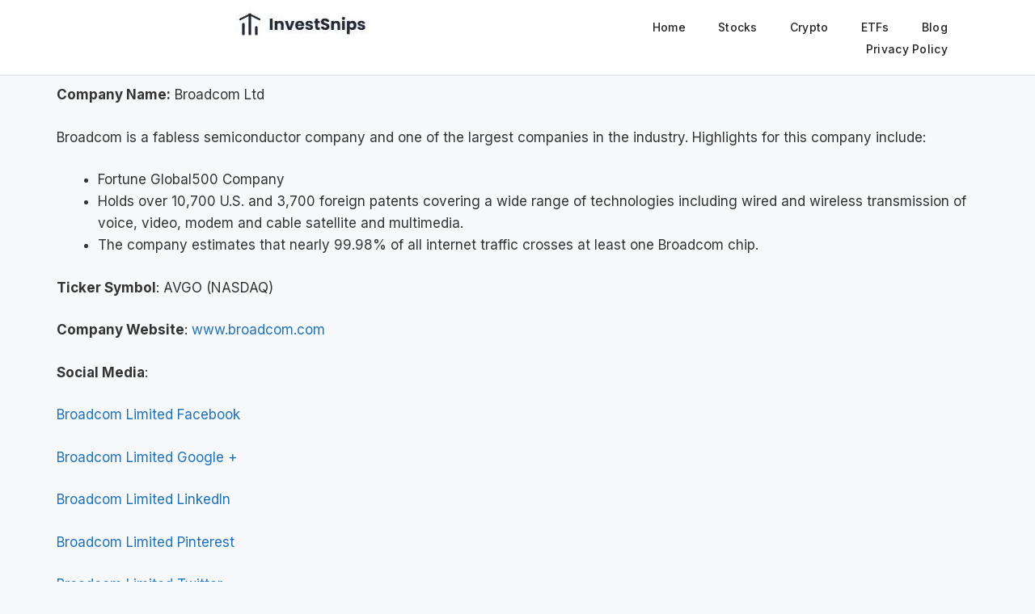

--- FILE ---
content_type: text/html; charset=UTF-8
request_url: https://investsnips.com/broadcom-brcm/
body_size: 28500
content:
<!DOCTYPE html>
<html lang="en-US" prefix="og: https://ogp.me/ns#">
<head><meta charset="UTF-8"><script>if(navigator.userAgent.match(/MSIE|Internet Explorer/i)||navigator.userAgent.match(/Trident\/7\..*?rv:11/i)){var href=document.location.href;if(!href.match(/[?&]nowprocket/)){if(href.indexOf("?")==-1){if(href.indexOf("#")==-1){document.location.href=href+"?nowprocket=1"}else{document.location.href=href.replace("#","?nowprocket=1#")}}else{if(href.indexOf("#")==-1){document.location.href=href+"&nowprocket=1"}else{document.location.href=href.replace("#","&nowprocket=1#")}}}}</script><script>(()=>{class RocketLazyLoadScripts{constructor(){this.v="2.0.4",this.userEvents=["keydown","keyup","mousedown","mouseup","mousemove","mouseover","mouseout","touchmove","touchstart","touchend","touchcancel","wheel","click","dblclick","input"],this.attributeEvents=["onblur","onclick","oncontextmenu","ondblclick","onfocus","onmousedown","onmouseenter","onmouseleave","onmousemove","onmouseout","onmouseover","onmouseup","onmousewheel","onscroll","onsubmit"]}async t(){this.i(),this.o(),/iP(ad|hone)/.test(navigator.userAgent)&&this.h(),this.u(),this.l(this),this.m(),this.k(this),this.p(this),this._(),await Promise.all([this.R(),this.L()]),this.lastBreath=Date.now(),this.S(this),this.P(),this.D(),this.O(),this.M(),await this.C(this.delayedScripts.normal),await this.C(this.delayedScripts.defer),await this.C(this.delayedScripts.async),await this.T(),await this.F(),await this.j(),await this.A(),window.dispatchEvent(new Event("rocket-allScriptsLoaded")),this.everythingLoaded=!0,this.lastTouchEnd&&await new Promise(t=>setTimeout(t,500-Date.now()+this.lastTouchEnd)),this.I(),this.H(),this.U(),this.W()}i(){this.CSPIssue=sessionStorage.getItem("rocketCSPIssue"),document.addEventListener("securitypolicyviolation",t=>{this.CSPIssue||"script-src-elem"!==t.violatedDirective||"data"!==t.blockedURI||(this.CSPIssue=!0,sessionStorage.setItem("rocketCSPIssue",!0))},{isRocket:!0})}o(){window.addEventListener("pageshow",t=>{this.persisted=t.persisted,this.realWindowLoadedFired=!0},{isRocket:!0}),window.addEventListener("pagehide",()=>{this.onFirstUserAction=null},{isRocket:!0})}h(){let t;function e(e){t=e}window.addEventListener("touchstart",e,{isRocket:!0}),window.addEventListener("touchend",function i(o){o.changedTouches[0]&&t.changedTouches[0]&&Math.abs(o.changedTouches[0].pageX-t.changedTouches[0].pageX)<10&&Math.abs(o.changedTouches[0].pageY-t.changedTouches[0].pageY)<10&&o.timeStamp-t.timeStamp<200&&(window.removeEventListener("touchstart",e,{isRocket:!0}),window.removeEventListener("touchend",i,{isRocket:!0}),"INPUT"===o.target.tagName&&"text"===o.target.type||(o.target.dispatchEvent(new TouchEvent("touchend",{target:o.target,bubbles:!0})),o.target.dispatchEvent(new MouseEvent("mouseover",{target:o.target,bubbles:!0})),o.target.dispatchEvent(new PointerEvent("click",{target:o.target,bubbles:!0,cancelable:!0,detail:1,clientX:o.changedTouches[0].clientX,clientY:o.changedTouches[0].clientY})),event.preventDefault()))},{isRocket:!0})}q(t){this.userActionTriggered||("mousemove"!==t.type||this.firstMousemoveIgnored?"keyup"===t.type||"mouseover"===t.type||"mouseout"===t.type||(this.userActionTriggered=!0,this.onFirstUserAction&&this.onFirstUserAction()):this.firstMousemoveIgnored=!0),"click"===t.type&&t.preventDefault(),t.stopPropagation(),t.stopImmediatePropagation(),"touchstart"===this.lastEvent&&"touchend"===t.type&&(this.lastTouchEnd=Date.now()),"click"===t.type&&(this.lastTouchEnd=0),this.lastEvent=t.type,t.composedPath&&t.composedPath()[0].getRootNode()instanceof ShadowRoot&&(t.rocketTarget=t.composedPath()[0]),this.savedUserEvents.push(t)}u(){this.savedUserEvents=[],this.userEventHandler=this.q.bind(this),this.userEvents.forEach(t=>window.addEventListener(t,this.userEventHandler,{passive:!1,isRocket:!0})),document.addEventListener("visibilitychange",this.userEventHandler,{isRocket:!0})}U(){this.userEvents.forEach(t=>window.removeEventListener(t,this.userEventHandler,{passive:!1,isRocket:!0})),document.removeEventListener("visibilitychange",this.userEventHandler,{isRocket:!0}),this.savedUserEvents.forEach(t=>{(t.rocketTarget||t.target).dispatchEvent(new window[t.constructor.name](t.type,t))})}m(){const t="return false",e=Array.from(this.attributeEvents,t=>"data-rocket-"+t),i="["+this.attributeEvents.join("],[")+"]",o="[data-rocket-"+this.attributeEvents.join("],[data-rocket-")+"]",s=(e,i,o)=>{o&&o!==t&&(e.setAttribute("data-rocket-"+i,o),e["rocket"+i]=new Function("event",o),e.setAttribute(i,t))};new MutationObserver(t=>{for(const n of t)"attributes"===n.type&&(n.attributeName.startsWith("data-rocket-")||this.everythingLoaded?n.attributeName.startsWith("data-rocket-")&&this.everythingLoaded&&this.N(n.target,n.attributeName.substring(12)):s(n.target,n.attributeName,n.target.getAttribute(n.attributeName))),"childList"===n.type&&n.addedNodes.forEach(t=>{if(t.nodeType===Node.ELEMENT_NODE)if(this.everythingLoaded)for(const i of[t,...t.querySelectorAll(o)])for(const t of i.getAttributeNames())e.includes(t)&&this.N(i,t.substring(12));else for(const e of[t,...t.querySelectorAll(i)])for(const t of e.getAttributeNames())this.attributeEvents.includes(t)&&s(e,t,e.getAttribute(t))})}).observe(document,{subtree:!0,childList:!0,attributeFilter:[...this.attributeEvents,...e]})}I(){this.attributeEvents.forEach(t=>{document.querySelectorAll("[data-rocket-"+t+"]").forEach(e=>{this.N(e,t)})})}N(t,e){const i=t.getAttribute("data-rocket-"+e);i&&(t.setAttribute(e,i),t.removeAttribute("data-rocket-"+e))}k(t){Object.defineProperty(HTMLElement.prototype,"onclick",{get(){return this.rocketonclick||null},set(e){this.rocketonclick=e,this.setAttribute(t.everythingLoaded?"onclick":"data-rocket-onclick","this.rocketonclick(event)")}})}S(t){function e(e,i){let o=e[i];e[i]=null,Object.defineProperty(e,i,{get:()=>o,set(s){t.everythingLoaded?o=s:e["rocket"+i]=o=s}})}e(document,"onreadystatechange"),e(window,"onload"),e(window,"onpageshow");try{Object.defineProperty(document,"readyState",{get:()=>t.rocketReadyState,set(e){t.rocketReadyState=e},configurable:!0}),document.readyState="loading"}catch(t){console.log("WPRocket DJE readyState conflict, bypassing")}}l(t){this.originalAddEventListener=EventTarget.prototype.addEventListener,this.originalRemoveEventListener=EventTarget.prototype.removeEventListener,this.savedEventListeners=[],EventTarget.prototype.addEventListener=function(e,i,o){o&&o.isRocket||!t.B(e,this)&&!t.userEvents.includes(e)||t.B(e,this)&&!t.userActionTriggered||e.startsWith("rocket-")||t.everythingLoaded?t.originalAddEventListener.call(this,e,i,o):(t.savedEventListeners.push({target:this,remove:!1,type:e,func:i,options:o}),"mouseenter"!==e&&"mouseleave"!==e||t.originalAddEventListener.call(this,e,t.savedUserEvents.push,o))},EventTarget.prototype.removeEventListener=function(e,i,o){o&&o.isRocket||!t.B(e,this)&&!t.userEvents.includes(e)||t.B(e,this)&&!t.userActionTriggered||e.startsWith("rocket-")||t.everythingLoaded?t.originalRemoveEventListener.call(this,e,i,o):t.savedEventListeners.push({target:this,remove:!0,type:e,func:i,options:o})}}J(t,e){this.savedEventListeners=this.savedEventListeners.filter(i=>{let o=i.type,s=i.target||window;return e!==o||t!==s||(this.B(o,s)&&(i.type="rocket-"+o),this.$(i),!1)})}H(){EventTarget.prototype.addEventListener=this.originalAddEventListener,EventTarget.prototype.removeEventListener=this.originalRemoveEventListener,this.savedEventListeners.forEach(t=>this.$(t))}$(t){t.remove?this.originalRemoveEventListener.call(t.target,t.type,t.func,t.options):this.originalAddEventListener.call(t.target,t.type,t.func,t.options)}p(t){let e;function i(e){return t.everythingLoaded?e:e.split(" ").map(t=>"load"===t||t.startsWith("load.")?"rocket-jquery-load":t).join(" ")}function o(o){function s(e){const s=o.fn[e];o.fn[e]=o.fn.init.prototype[e]=function(){return this[0]===window&&t.userActionTriggered&&("string"==typeof arguments[0]||arguments[0]instanceof String?arguments[0]=i(arguments[0]):"object"==typeof arguments[0]&&Object.keys(arguments[0]).forEach(t=>{const e=arguments[0][t];delete arguments[0][t],arguments[0][i(t)]=e})),s.apply(this,arguments),this}}if(o&&o.fn&&!t.allJQueries.includes(o)){const e={DOMContentLoaded:[],"rocket-DOMContentLoaded":[]};for(const t in e)document.addEventListener(t,()=>{e[t].forEach(t=>t())},{isRocket:!0});o.fn.ready=o.fn.init.prototype.ready=function(i){function s(){parseInt(o.fn.jquery)>2?setTimeout(()=>i.bind(document)(o)):i.bind(document)(o)}return"function"==typeof i&&(t.realDomReadyFired?!t.userActionTriggered||t.fauxDomReadyFired?s():e["rocket-DOMContentLoaded"].push(s):e.DOMContentLoaded.push(s)),o([])},s("on"),s("one"),s("off"),t.allJQueries.push(o)}e=o}t.allJQueries=[],o(window.jQuery),Object.defineProperty(window,"jQuery",{get:()=>e,set(t){o(t)}})}P(){const t=new Map;document.write=document.writeln=function(e){const i=document.currentScript,o=document.createRange(),s=i.parentElement;let n=t.get(i);void 0===n&&(n=i.nextSibling,t.set(i,n));const c=document.createDocumentFragment();o.setStart(c,0),c.appendChild(o.createContextualFragment(e)),s.insertBefore(c,n)}}async R(){return new Promise(t=>{this.userActionTriggered?t():this.onFirstUserAction=t})}async L(){return new Promise(t=>{document.addEventListener("DOMContentLoaded",()=>{this.realDomReadyFired=!0,t()},{isRocket:!0})})}async j(){return this.realWindowLoadedFired?Promise.resolve():new Promise(t=>{window.addEventListener("load",t,{isRocket:!0})})}M(){this.pendingScripts=[];this.scriptsMutationObserver=new MutationObserver(t=>{for(const e of t)e.addedNodes.forEach(t=>{"SCRIPT"!==t.tagName||t.noModule||t.isWPRocket||this.pendingScripts.push({script:t,promise:new Promise(e=>{const i=()=>{const i=this.pendingScripts.findIndex(e=>e.script===t);i>=0&&this.pendingScripts.splice(i,1),e()};t.addEventListener("load",i,{isRocket:!0}),t.addEventListener("error",i,{isRocket:!0}),setTimeout(i,1e3)})})})}),this.scriptsMutationObserver.observe(document,{childList:!0,subtree:!0})}async F(){await this.X(),this.pendingScripts.length?(await this.pendingScripts[0].promise,await this.F()):this.scriptsMutationObserver.disconnect()}D(){this.delayedScripts={normal:[],async:[],defer:[]},document.querySelectorAll("script[type$=rocketlazyloadscript]").forEach(t=>{t.hasAttribute("data-rocket-src")?t.hasAttribute("async")&&!1!==t.async?this.delayedScripts.async.push(t):t.hasAttribute("defer")&&!1!==t.defer||"module"===t.getAttribute("data-rocket-type")?this.delayedScripts.defer.push(t):this.delayedScripts.normal.push(t):this.delayedScripts.normal.push(t)})}async _(){await this.L();let t=[];document.querySelectorAll("script[type$=rocketlazyloadscript][data-rocket-src]").forEach(e=>{let i=e.getAttribute("data-rocket-src");if(i&&!i.startsWith("data:")){i.startsWith("//")&&(i=location.protocol+i);try{const o=new URL(i).origin;o!==location.origin&&t.push({src:o,crossOrigin:e.crossOrigin||"module"===e.getAttribute("data-rocket-type")})}catch(t){}}}),t=[...new Map(t.map(t=>[JSON.stringify(t),t])).values()],this.Y(t,"preconnect")}async G(t){if(await this.K(),!0!==t.noModule||!("noModule"in HTMLScriptElement.prototype))return new Promise(e=>{let i;function o(){(i||t).setAttribute("data-rocket-status","executed"),e()}try{if(navigator.userAgent.includes("Firefox/")||""===navigator.vendor||this.CSPIssue)i=document.createElement("script"),[...t.attributes].forEach(t=>{let e=t.nodeName;"type"!==e&&("data-rocket-type"===e&&(e="type"),"data-rocket-src"===e&&(e="src"),i.setAttribute(e,t.nodeValue))}),t.text&&(i.text=t.text),t.nonce&&(i.nonce=t.nonce),i.hasAttribute("src")?(i.addEventListener("load",o,{isRocket:!0}),i.addEventListener("error",()=>{i.setAttribute("data-rocket-status","failed-network"),e()},{isRocket:!0}),setTimeout(()=>{i.isConnected||e()},1)):(i.text=t.text,o()),i.isWPRocket=!0,t.parentNode.replaceChild(i,t);else{const i=t.getAttribute("data-rocket-type"),s=t.getAttribute("data-rocket-src");i?(t.type=i,t.removeAttribute("data-rocket-type")):t.removeAttribute("type"),t.addEventListener("load",o,{isRocket:!0}),t.addEventListener("error",i=>{this.CSPIssue&&i.target.src.startsWith("data:")?(console.log("WPRocket: CSP fallback activated"),t.removeAttribute("src"),this.G(t).then(e)):(t.setAttribute("data-rocket-status","failed-network"),e())},{isRocket:!0}),s?(t.fetchPriority="high",t.removeAttribute("data-rocket-src"),t.src=s):t.src="data:text/javascript;base64,"+window.btoa(unescape(encodeURIComponent(t.text)))}}catch(i){t.setAttribute("data-rocket-status","failed-transform"),e()}});t.setAttribute("data-rocket-status","skipped")}async C(t){const e=t.shift();return e?(e.isConnected&&await this.G(e),this.C(t)):Promise.resolve()}O(){this.Y([...this.delayedScripts.normal,...this.delayedScripts.defer,...this.delayedScripts.async],"preload")}Y(t,e){this.trash=this.trash||[];let i=!0;var o=document.createDocumentFragment();t.forEach(t=>{const s=t.getAttribute&&t.getAttribute("data-rocket-src")||t.src;if(s&&!s.startsWith("data:")){const n=document.createElement("link");n.href=s,n.rel=e,"preconnect"!==e&&(n.as="script",n.fetchPriority=i?"high":"low"),t.getAttribute&&"module"===t.getAttribute("data-rocket-type")&&(n.crossOrigin=!0),t.crossOrigin&&(n.crossOrigin=t.crossOrigin),t.integrity&&(n.integrity=t.integrity),t.nonce&&(n.nonce=t.nonce),o.appendChild(n),this.trash.push(n),i=!1}}),document.head.appendChild(o)}W(){this.trash.forEach(t=>t.remove())}async T(){try{document.readyState="interactive"}catch(t){}this.fauxDomReadyFired=!0;try{await this.K(),this.J(document,"readystatechange"),document.dispatchEvent(new Event("rocket-readystatechange")),await this.K(),document.rocketonreadystatechange&&document.rocketonreadystatechange(),await this.K(),this.J(document,"DOMContentLoaded"),document.dispatchEvent(new Event("rocket-DOMContentLoaded")),await this.K(),this.J(window,"DOMContentLoaded"),window.dispatchEvent(new Event("rocket-DOMContentLoaded"))}catch(t){console.error(t)}}async A(){try{document.readyState="complete"}catch(t){}try{await this.K(),this.J(document,"readystatechange"),document.dispatchEvent(new Event("rocket-readystatechange")),await this.K(),document.rocketonreadystatechange&&document.rocketonreadystatechange(),await this.K(),this.J(window,"load"),window.dispatchEvent(new Event("rocket-load")),await this.K(),window.rocketonload&&window.rocketonload(),await this.K(),this.allJQueries.forEach(t=>t(window).trigger("rocket-jquery-load")),await this.K(),this.J(window,"pageshow");const t=new Event("rocket-pageshow");t.persisted=this.persisted,window.dispatchEvent(t),await this.K(),window.rocketonpageshow&&window.rocketonpageshow({persisted:this.persisted})}catch(t){console.error(t)}}async K(){Date.now()-this.lastBreath>45&&(await this.X(),this.lastBreath=Date.now())}async X(){return document.hidden?new Promise(t=>setTimeout(t)):new Promise(t=>requestAnimationFrame(t))}B(t,e){return e===document&&"readystatechange"===t||(e===document&&"DOMContentLoaded"===t||(e===window&&"DOMContentLoaded"===t||(e===window&&"load"===t||e===window&&"pageshow"===t)))}static run(){(new RocketLazyLoadScripts).t()}}RocketLazyLoadScripts.run()})();</script>
	
		<style>img:is([sizes="auto" i], [sizes^="auto," i]) { contain-intrinsic-size: 3000px 1500px }</style>
	<meta name="viewport" content="width=device-width, initial-scale=1">
<!-- Search Engine Optimization by Rank Math - https://rankmath.com/ -->
<title>Broadcom Ltd &#045; InvestSnips: Your Sector Investment Guide</title>
<meta name="description" content="Company Name: Broadcom Ltd"/>
<meta name="robots" content="follow, index, max-snippet:-1, max-video-preview:-1, max-image-preview:large"/>
<link rel="canonical" href="https://investsnips.com/broadcom-brcm/" />
<meta property="og:locale" content="en_US" />
<meta property="og:type" content="article" />
<meta property="og:title" content="Broadcom Ltd &#045; InvestSnips: Your Sector Investment Guide" />
<meta property="og:description" content="Company Name: Broadcom Ltd" />
<meta property="og:url" content="https://investsnips.com/broadcom-brcm/" />
<meta property="og:site_name" content="InvestSnips: Your Sector Investment Guide" />
<meta property="article:section" content="Blog" />
<meta property="og:updated_time" content="2024-07-03T04:19:28+00:00" />
<meta property="article:published_time" content="2024-07-03T04:18:13+00:00" />
<meta property="article:modified_time" content="2024-07-03T04:19:28+00:00" />
<meta name="twitter:card" content="summary_large_image" />
<meta name="twitter:title" content="Broadcom Ltd &#045; InvestSnips: Your Sector Investment Guide" />
<meta name="twitter:description" content="Company Name: Broadcom Ltd" />
<meta name="twitter:label1" content="Written by" />
<meta name="twitter:data1" content="Shak" />
<meta name="twitter:label2" content="Time to read" />
<meta name="twitter:data2" content="Less than a minute" />
<script type="application/ld+json" class="rank-math-schema">{"@context":"https://schema.org","@graph":[{"@type":["Person","Organization"],"@id":"https://investsnips.com/#person","name":"investsnips.com","logo":{"@type":"ImageObject","@id":"https://investsnips.com/#logo","url":"http://wp-content/uploads/2024/03/investsnips-1.png","contentUrl":"http://wp-content/uploads/2024/03/investsnips-1.png","caption":"InvestSnips: Your Sector Investment Guide","inLanguage":"en-US","width":"500","height":"500"},"image":{"@type":"ImageObject","@id":"https://investsnips.com/#logo","url":"http://wp-content/uploads/2024/03/investsnips-1.png","contentUrl":"http://wp-content/uploads/2024/03/investsnips-1.png","caption":"InvestSnips: Your Sector Investment Guide","inLanguage":"en-US","width":"500","height":"500"}},{"@type":"WebSite","@id":"https://investsnips.com/#website","url":"https://investsnips.com","name":"InvestSnips: Your Sector Investment Guide","publisher":{"@id":"https://investsnips.com/#person"},"inLanguage":"en-US"},{"@type":"WebPage","@id":"https://investsnips.com/broadcom-brcm/#webpage","url":"https://investsnips.com/broadcom-brcm/","name":"Broadcom Ltd &#045; InvestSnips: Your Sector Investment Guide","datePublished":"2024-07-03T04:18:13+00:00","dateModified":"2024-07-03T04:19:28+00:00","isPartOf":{"@id":"https://investsnips.com/#website"},"inLanguage":"en-US"},{"@type":"Person","@id":"https://investsnips.com/author/shak/","name":"Shak","url":"https://investsnips.com/author/shak/","image":{"@type":"ImageObject","@id":"https://secure.gravatar.com/avatar/49d643adf96a247e0c06c6e38740c4a76021cd9d251cc557b2ed02ca9c2eb953?s=96&amp;d=mm&amp;r=g","url":"https://secure.gravatar.com/avatar/49d643adf96a247e0c06c6e38740c4a76021cd9d251cc557b2ed02ca9c2eb953?s=96&amp;d=mm&amp;r=g","caption":"Shak","inLanguage":"en-US"}},{"@type":"BlogPosting","headline":"Broadcom Ltd &#045; InvestSnips: Your Sector Investment Guide","datePublished":"2024-07-03T04:18:13+00:00","dateModified":"2024-07-03T04:19:28+00:00","articleSection":"Blog","author":{"@id":"https://investsnips.com/author/shak/","name":"Shak"},"publisher":{"@id":"https://investsnips.com/#person"},"description":"Company Name: Broadcom Ltd","name":"Broadcom Ltd &#045; InvestSnips: Your Sector Investment Guide","@id":"https://investsnips.com/broadcom-brcm/#richSnippet","isPartOf":{"@id":"https://investsnips.com/broadcom-brcm/#webpage"},"inLanguage":"en-US","mainEntityOfPage":{"@id":"https://investsnips.com/broadcom-brcm/#webpage"}}]}</script>
<!-- /Rank Math WordPress SEO plugin -->

<link rel='dns-prefetch' href='//a.omappapi.com' />
<link href='https://fonts.gstatic.com' crossorigin rel='preconnect' />
<link href='https://fonts.googleapis.com' crossorigin rel='preconnect' />
<script type="rocketlazyloadscript">
window._wpemojiSettings = {"baseUrl":"https:\/\/s.w.org\/images\/core\/emoji\/16.0.1\/72x72\/","ext":".png","svgUrl":"https:\/\/s.w.org\/images\/core\/emoji\/16.0.1\/svg\/","svgExt":".svg","source":{"concatemoji":"https:\/\/investsnips.com\/wp-includes\/js\/wp-emoji-release.min.js?ver=6.8.3"}};
/*! This file is auto-generated */
!function(s,n){var o,i,e;function c(e){try{var t={supportTests:e,timestamp:(new Date).valueOf()};sessionStorage.setItem(o,JSON.stringify(t))}catch(e){}}function p(e,t,n){e.clearRect(0,0,e.canvas.width,e.canvas.height),e.fillText(t,0,0);var t=new Uint32Array(e.getImageData(0,0,e.canvas.width,e.canvas.height).data),a=(e.clearRect(0,0,e.canvas.width,e.canvas.height),e.fillText(n,0,0),new Uint32Array(e.getImageData(0,0,e.canvas.width,e.canvas.height).data));return t.every(function(e,t){return e===a[t]})}function u(e,t){e.clearRect(0,0,e.canvas.width,e.canvas.height),e.fillText(t,0,0);for(var n=e.getImageData(16,16,1,1),a=0;a<n.data.length;a++)if(0!==n.data[a])return!1;return!0}function f(e,t,n,a){switch(t){case"flag":return n(e,"\ud83c\udff3\ufe0f\u200d\u26a7\ufe0f","\ud83c\udff3\ufe0f\u200b\u26a7\ufe0f")?!1:!n(e,"\ud83c\udde8\ud83c\uddf6","\ud83c\udde8\u200b\ud83c\uddf6")&&!n(e,"\ud83c\udff4\udb40\udc67\udb40\udc62\udb40\udc65\udb40\udc6e\udb40\udc67\udb40\udc7f","\ud83c\udff4\u200b\udb40\udc67\u200b\udb40\udc62\u200b\udb40\udc65\u200b\udb40\udc6e\u200b\udb40\udc67\u200b\udb40\udc7f");case"emoji":return!a(e,"\ud83e\udedf")}return!1}function g(e,t,n,a){var r="undefined"!=typeof WorkerGlobalScope&&self instanceof WorkerGlobalScope?new OffscreenCanvas(300,150):s.createElement("canvas"),o=r.getContext("2d",{willReadFrequently:!0}),i=(o.textBaseline="top",o.font="600 32px Arial",{});return e.forEach(function(e){i[e]=t(o,e,n,a)}),i}function t(e){var t=s.createElement("script");t.src=e,t.defer=!0,s.head.appendChild(t)}"undefined"!=typeof Promise&&(o="wpEmojiSettingsSupports",i=["flag","emoji"],n.supports={everything:!0,everythingExceptFlag:!0},e=new Promise(function(e){s.addEventListener("DOMContentLoaded",e,{once:!0})}),new Promise(function(t){var n=function(){try{var e=JSON.parse(sessionStorage.getItem(o));if("object"==typeof e&&"number"==typeof e.timestamp&&(new Date).valueOf()<e.timestamp+604800&&"object"==typeof e.supportTests)return e.supportTests}catch(e){}return null}();if(!n){if("undefined"!=typeof Worker&&"undefined"!=typeof OffscreenCanvas&&"undefined"!=typeof URL&&URL.createObjectURL&&"undefined"!=typeof Blob)try{var e="postMessage("+g.toString()+"("+[JSON.stringify(i),f.toString(),p.toString(),u.toString()].join(",")+"));",a=new Blob([e],{type:"text/javascript"}),r=new Worker(URL.createObjectURL(a),{name:"wpTestEmojiSupports"});return void(r.onmessage=function(e){c(n=e.data),r.terminate(),t(n)})}catch(e){}c(n=g(i,f,p,u))}t(n)}).then(function(e){for(var t in e)n.supports[t]=e[t],n.supports.everything=n.supports.everything&&n.supports[t],"flag"!==t&&(n.supports.everythingExceptFlag=n.supports.everythingExceptFlag&&n.supports[t]);n.supports.everythingExceptFlag=n.supports.everythingExceptFlag&&!n.supports.flag,n.DOMReady=!1,n.readyCallback=function(){n.DOMReady=!0}}).then(function(){return e}).then(function(){var e;n.supports.everything||(n.readyCallback(),(e=n.source||{}).concatemoji?t(e.concatemoji):e.wpemoji&&e.twemoji&&(t(e.twemoji),t(e.wpemoji)))}))}((window,document),window._wpemojiSettings);
</script>
<style id='wp-emoji-styles-inline-css'>

	img.wp-smiley, img.emoji {
		display: inline !important;
		border: none !important;
		box-shadow: none !important;
		height: 1em !important;
		width: 1em !important;
		margin: 0 0.07em !important;
		vertical-align: -0.1em !important;
		background: none !important;
		padding: 0 !important;
	}
</style>
<style id='classic-theme-styles-inline-css'>
/*! This file is auto-generated */
.wp-block-button__link{color:#fff;background-color:#32373c;border-radius:9999px;box-shadow:none;text-decoration:none;padding:calc(.667em + 2px) calc(1.333em + 2px);font-size:1.125em}.wp-block-file__button{background:#32373c;color:#fff;text-decoration:none}
</style>
<link data-minify="1" rel='stylesheet' id='convertkit-broadcasts-css' href='https://investsnips.com/wp-content/cache/min/1/wp-content/plugins/convertkit/resources/frontend/css/broadcasts.css?ver=1768291049' media='all' />
<link data-minify="1" rel='stylesheet' id='convertkit-button-css' href='https://investsnips.com/wp-content/cache/min/1/wp-content/plugins/convertkit/resources/frontend/css/button.css?ver=1768291049' media='all' />
<link data-minify="1" rel='stylesheet' id='convertkit-form-css' href='https://investsnips.com/wp-content/cache/min/1/wp-content/plugins/convertkit/resources/frontend/css/form.css?ver=1768291049' media='all' />
<style id='global-styles-inline-css'>
:root{--wp--preset--aspect-ratio--square: 1;--wp--preset--aspect-ratio--4-3: 4/3;--wp--preset--aspect-ratio--3-4: 3/4;--wp--preset--aspect-ratio--3-2: 3/2;--wp--preset--aspect-ratio--2-3: 2/3;--wp--preset--aspect-ratio--16-9: 16/9;--wp--preset--aspect-ratio--9-16: 9/16;--wp--preset--color--black: #000000;--wp--preset--color--cyan-bluish-gray: #abb8c3;--wp--preset--color--white: #ffffff;--wp--preset--color--pale-pink: #f78da7;--wp--preset--color--vivid-red: #cf2e2e;--wp--preset--color--luminous-vivid-orange: #ff6900;--wp--preset--color--luminous-vivid-amber: #fcb900;--wp--preset--color--light-green-cyan: #7bdcb5;--wp--preset--color--vivid-green-cyan: #00d084;--wp--preset--color--pale-cyan-blue: #8ed1fc;--wp--preset--color--vivid-cyan-blue: #0693e3;--wp--preset--color--vivid-purple: #9b51e0;--wp--preset--color--contrast: var(--contrast);--wp--preset--color--contrast-2: var(--contrast-2);--wp--preset--color--contrast-3: var(--contrast-3);--wp--preset--color--base: var(--base);--wp--preset--color--base-2: var(--base-2);--wp--preset--color--base-3: var(--base-3);--wp--preset--color--accent: var(--accent);--wp--preset--gradient--vivid-cyan-blue-to-vivid-purple: linear-gradient(135deg,rgba(6,147,227,1) 0%,rgb(155,81,224) 100%);--wp--preset--gradient--light-green-cyan-to-vivid-green-cyan: linear-gradient(135deg,rgb(122,220,180) 0%,rgb(0,208,130) 100%);--wp--preset--gradient--luminous-vivid-amber-to-luminous-vivid-orange: linear-gradient(135deg,rgba(252,185,0,1) 0%,rgba(255,105,0,1) 100%);--wp--preset--gradient--luminous-vivid-orange-to-vivid-red: linear-gradient(135deg,rgba(255,105,0,1) 0%,rgb(207,46,46) 100%);--wp--preset--gradient--very-light-gray-to-cyan-bluish-gray: linear-gradient(135deg,rgb(238,238,238) 0%,rgb(169,184,195) 100%);--wp--preset--gradient--cool-to-warm-spectrum: linear-gradient(135deg,rgb(74,234,220) 0%,rgb(151,120,209) 20%,rgb(207,42,186) 40%,rgb(238,44,130) 60%,rgb(251,105,98) 80%,rgb(254,248,76) 100%);--wp--preset--gradient--blush-light-purple: linear-gradient(135deg,rgb(255,206,236) 0%,rgb(152,150,240) 100%);--wp--preset--gradient--blush-bordeaux: linear-gradient(135deg,rgb(254,205,165) 0%,rgb(254,45,45) 50%,rgb(107,0,62) 100%);--wp--preset--gradient--luminous-dusk: linear-gradient(135deg,rgb(255,203,112) 0%,rgb(199,81,192) 50%,rgb(65,88,208) 100%);--wp--preset--gradient--pale-ocean: linear-gradient(135deg,rgb(255,245,203) 0%,rgb(182,227,212) 50%,rgb(51,167,181) 100%);--wp--preset--gradient--electric-grass: linear-gradient(135deg,rgb(202,248,128) 0%,rgb(113,206,126) 100%);--wp--preset--gradient--midnight: linear-gradient(135deg,rgb(2,3,129) 0%,rgb(40,116,252) 100%);--wp--preset--font-size--small: 13px;--wp--preset--font-size--medium: 20px;--wp--preset--font-size--large: 36px;--wp--preset--font-size--x-large: 42px;--wp--preset--spacing--20: 0.44rem;--wp--preset--spacing--30: 0.67rem;--wp--preset--spacing--40: 1rem;--wp--preset--spacing--50: 1.5rem;--wp--preset--spacing--60: 2.25rem;--wp--preset--spacing--70: 3.38rem;--wp--preset--spacing--80: 5.06rem;--wp--preset--shadow--natural: 6px 6px 9px rgba(0, 0, 0, 0.2);--wp--preset--shadow--deep: 12px 12px 50px rgba(0, 0, 0, 0.4);--wp--preset--shadow--sharp: 6px 6px 0px rgba(0, 0, 0, 0.2);--wp--preset--shadow--outlined: 6px 6px 0px -3px rgba(255, 255, 255, 1), 6px 6px rgba(0, 0, 0, 1);--wp--preset--shadow--crisp: 6px 6px 0px rgba(0, 0, 0, 1);}:where(.is-layout-flex){gap: 0.5em;}:where(.is-layout-grid){gap: 0.5em;}body .is-layout-flex{display: flex;}.is-layout-flex{flex-wrap: wrap;align-items: center;}.is-layout-flex > :is(*, div){margin: 0;}body .is-layout-grid{display: grid;}.is-layout-grid > :is(*, div){margin: 0;}:where(.wp-block-columns.is-layout-flex){gap: 2em;}:where(.wp-block-columns.is-layout-grid){gap: 2em;}:where(.wp-block-post-template.is-layout-flex){gap: 1.25em;}:where(.wp-block-post-template.is-layout-grid){gap: 1.25em;}.has-black-color{color: var(--wp--preset--color--black) !important;}.has-cyan-bluish-gray-color{color: var(--wp--preset--color--cyan-bluish-gray) !important;}.has-white-color{color: var(--wp--preset--color--white) !important;}.has-pale-pink-color{color: var(--wp--preset--color--pale-pink) !important;}.has-vivid-red-color{color: var(--wp--preset--color--vivid-red) !important;}.has-luminous-vivid-orange-color{color: var(--wp--preset--color--luminous-vivid-orange) !important;}.has-luminous-vivid-amber-color{color: var(--wp--preset--color--luminous-vivid-amber) !important;}.has-light-green-cyan-color{color: var(--wp--preset--color--light-green-cyan) !important;}.has-vivid-green-cyan-color{color: var(--wp--preset--color--vivid-green-cyan) !important;}.has-pale-cyan-blue-color{color: var(--wp--preset--color--pale-cyan-blue) !important;}.has-vivid-cyan-blue-color{color: var(--wp--preset--color--vivid-cyan-blue) !important;}.has-vivid-purple-color{color: var(--wp--preset--color--vivid-purple) !important;}.has-black-background-color{background-color: var(--wp--preset--color--black) !important;}.has-cyan-bluish-gray-background-color{background-color: var(--wp--preset--color--cyan-bluish-gray) !important;}.has-white-background-color{background-color: var(--wp--preset--color--white) !important;}.has-pale-pink-background-color{background-color: var(--wp--preset--color--pale-pink) !important;}.has-vivid-red-background-color{background-color: var(--wp--preset--color--vivid-red) !important;}.has-luminous-vivid-orange-background-color{background-color: var(--wp--preset--color--luminous-vivid-orange) !important;}.has-luminous-vivid-amber-background-color{background-color: var(--wp--preset--color--luminous-vivid-amber) !important;}.has-light-green-cyan-background-color{background-color: var(--wp--preset--color--light-green-cyan) !important;}.has-vivid-green-cyan-background-color{background-color: var(--wp--preset--color--vivid-green-cyan) !important;}.has-pale-cyan-blue-background-color{background-color: var(--wp--preset--color--pale-cyan-blue) !important;}.has-vivid-cyan-blue-background-color{background-color: var(--wp--preset--color--vivid-cyan-blue) !important;}.has-vivid-purple-background-color{background-color: var(--wp--preset--color--vivid-purple) !important;}.has-black-border-color{border-color: var(--wp--preset--color--black) !important;}.has-cyan-bluish-gray-border-color{border-color: var(--wp--preset--color--cyan-bluish-gray) !important;}.has-white-border-color{border-color: var(--wp--preset--color--white) !important;}.has-pale-pink-border-color{border-color: var(--wp--preset--color--pale-pink) !important;}.has-vivid-red-border-color{border-color: var(--wp--preset--color--vivid-red) !important;}.has-luminous-vivid-orange-border-color{border-color: var(--wp--preset--color--luminous-vivid-orange) !important;}.has-luminous-vivid-amber-border-color{border-color: var(--wp--preset--color--luminous-vivid-amber) !important;}.has-light-green-cyan-border-color{border-color: var(--wp--preset--color--light-green-cyan) !important;}.has-vivid-green-cyan-border-color{border-color: var(--wp--preset--color--vivid-green-cyan) !important;}.has-pale-cyan-blue-border-color{border-color: var(--wp--preset--color--pale-cyan-blue) !important;}.has-vivid-cyan-blue-border-color{border-color: var(--wp--preset--color--vivid-cyan-blue) !important;}.has-vivid-purple-border-color{border-color: var(--wp--preset--color--vivid-purple) !important;}.has-vivid-cyan-blue-to-vivid-purple-gradient-background{background: var(--wp--preset--gradient--vivid-cyan-blue-to-vivid-purple) !important;}.has-light-green-cyan-to-vivid-green-cyan-gradient-background{background: var(--wp--preset--gradient--light-green-cyan-to-vivid-green-cyan) !important;}.has-luminous-vivid-amber-to-luminous-vivid-orange-gradient-background{background: var(--wp--preset--gradient--luminous-vivid-amber-to-luminous-vivid-orange) !important;}.has-luminous-vivid-orange-to-vivid-red-gradient-background{background: var(--wp--preset--gradient--luminous-vivid-orange-to-vivid-red) !important;}.has-very-light-gray-to-cyan-bluish-gray-gradient-background{background: var(--wp--preset--gradient--very-light-gray-to-cyan-bluish-gray) !important;}.has-cool-to-warm-spectrum-gradient-background{background: var(--wp--preset--gradient--cool-to-warm-spectrum) !important;}.has-blush-light-purple-gradient-background{background: var(--wp--preset--gradient--blush-light-purple) !important;}.has-blush-bordeaux-gradient-background{background: var(--wp--preset--gradient--blush-bordeaux) !important;}.has-luminous-dusk-gradient-background{background: var(--wp--preset--gradient--luminous-dusk) !important;}.has-pale-ocean-gradient-background{background: var(--wp--preset--gradient--pale-ocean) !important;}.has-electric-grass-gradient-background{background: var(--wp--preset--gradient--electric-grass) !important;}.has-midnight-gradient-background{background: var(--wp--preset--gradient--midnight) !important;}.has-small-font-size{font-size: var(--wp--preset--font-size--small) !important;}.has-medium-font-size{font-size: var(--wp--preset--font-size--medium) !important;}.has-large-font-size{font-size: var(--wp--preset--font-size--large) !important;}.has-x-large-font-size{font-size: var(--wp--preset--font-size--x-large) !important;}
:where(.wp-block-post-template.is-layout-flex){gap: 1.25em;}:where(.wp-block-post-template.is-layout-grid){gap: 1.25em;}
:where(.wp-block-columns.is-layout-flex){gap: 2em;}:where(.wp-block-columns.is-layout-grid){gap: 2em;}
:root :where(.wp-block-pullquote){font-size: 1.5em;line-height: 1.6;}
</style>
<link rel='stylesheet' id='generate-style-css' href='https://investsnips.com/wp-content/themes/generatepress/assets/css/main.min.css?ver=3.4.0' media='all' />
<style id='generate-style-inline-css'>
body{background-color:var(--base-2);color:var(--contrast);}a{color:var(--accent);}a{text-decoration:underline;}.entry-title a, .site-branding a, a.button, .wp-block-button__link, .main-navigation a{text-decoration:none;}a:hover, a:focus, a:active{color:var(--contrast);}.wp-block-group__inner-container{max-width:1200px;margin-left:auto;margin-right:auto;}:root{--contrast:#222222;--contrast-2:#575760;--contrast-3:#b2b2be;--base:#f0f0f0;--base-2:#f7f8f9;--base-3:#ffffff;--accent:#1e73be;}:root .has-contrast-color{color:var(--contrast);}:root .has-contrast-background-color{background-color:var(--contrast);}:root .has-contrast-2-color{color:var(--contrast-2);}:root .has-contrast-2-background-color{background-color:var(--contrast-2);}:root .has-contrast-3-color{color:var(--contrast-3);}:root .has-contrast-3-background-color{background-color:var(--contrast-3);}:root .has-base-color{color:var(--base);}:root .has-base-background-color{background-color:var(--base);}:root .has-base-2-color{color:var(--base-2);}:root .has-base-2-background-color{background-color:var(--base-2);}:root .has-base-3-color{color:var(--base-3);}:root .has-base-3-background-color{background-color:var(--base-3);}:root .has-accent-color{color:var(--accent);}:root .has-accent-background-color{background-color:var(--accent);}.top-bar{background-color:#636363;color:#ffffff;}.top-bar a{color:#ffffff;}.top-bar a:hover{color:#303030;}.site-header{background-color:var(--base-3);}.main-title a,.main-title a:hover{color:var(--contrast);}.site-description{color:var(--contrast-2);}.mobile-menu-control-wrapper .menu-toggle,.mobile-menu-control-wrapper .menu-toggle:hover,.mobile-menu-control-wrapper .menu-toggle:focus,.has-inline-mobile-toggle #site-navigation.toggled{background-color:rgba(0, 0, 0, 0.02);}.main-navigation,.main-navigation ul ul{background-color:var(--base-3);}.main-navigation .main-nav ul li a, .main-navigation .menu-toggle, .main-navigation .menu-bar-items{color:var(--contrast);}.main-navigation .main-nav ul li:not([class*="current-menu-"]):hover > a, .main-navigation .main-nav ul li:not([class*="current-menu-"]):focus > a, .main-navigation .main-nav ul li.sfHover:not([class*="current-menu-"]) > a, .main-navigation .menu-bar-item:hover > a, .main-navigation .menu-bar-item.sfHover > a{color:var(--accent);}button.menu-toggle:hover,button.menu-toggle:focus{color:var(--contrast);}.main-navigation .main-nav ul li[class*="current-menu-"] > a{color:var(--accent);}.navigation-search input[type="search"],.navigation-search input[type="search"]:active, .navigation-search input[type="search"]:focus, .main-navigation .main-nav ul li.search-item.active > a, .main-navigation .menu-bar-items .search-item.active > a{color:var(--accent);}.main-navigation ul ul{background-color:var(--base);}.separate-containers .inside-article, .separate-containers .comments-area, .separate-containers .page-header, .one-container .container, .separate-containers .paging-navigation, .inside-page-header{background-color:var(--base-3);}.entry-title a{color:var(--contrast);}.entry-title a:hover{color:var(--contrast-2);}.entry-meta{color:var(--contrast-2);}.sidebar .widget{background-color:var(--base-3);}.footer-widgets{background-color:var(--base-3);}.site-info{background-color:var(--base-3);}input[type="text"],input[type="email"],input[type="url"],input[type="password"],input[type="search"],input[type="tel"],input[type="number"],textarea,select{color:var(--contrast);background-color:var(--base-2);border-color:var(--base);}input[type="text"]:focus,input[type="email"]:focus,input[type="url"]:focus,input[type="password"]:focus,input[type="search"]:focus,input[type="tel"]:focus,input[type="number"]:focus,textarea:focus,select:focus{color:var(--contrast);background-color:var(--base-2);border-color:var(--contrast-3);}button,html input[type="button"],input[type="reset"],input[type="submit"],a.button,a.wp-block-button__link:not(.has-background){color:#ffffff;background-color:#55555e;}button:hover,html input[type="button"]:hover,input[type="reset"]:hover,input[type="submit"]:hover,a.button:hover,button:focus,html input[type="button"]:focus,input[type="reset"]:focus,input[type="submit"]:focus,a.button:focus,a.wp-block-button__link:not(.has-background):active,a.wp-block-button__link:not(.has-background):focus,a.wp-block-button__link:not(.has-background):hover{color:#ffffff;background-color:#3f4047;}a.generate-back-to-top{background-color:rgba( 0,0,0,0.4 );color:#ffffff;}a.generate-back-to-top:hover,a.generate-back-to-top:focus{background-color:rgba( 0,0,0,0.6 );color:#ffffff;}:root{--gp-search-modal-bg-color:var(--base-3);--gp-search-modal-text-color:var(--contrast);--gp-search-modal-overlay-bg-color:rgba(0,0,0,0.2);}@media (max-width:768px){.main-navigation .menu-bar-item:hover > a, .main-navigation .menu-bar-item.sfHover > a{background:none;color:var(--contrast);}}.nav-below-header .main-navigation .inside-navigation.grid-container, .nav-above-header .main-navigation .inside-navigation.grid-container{padding:0px 20px 0px 20px;}.site-main .wp-block-group__inner-container{padding:40px;}.separate-containers .paging-navigation{padding-top:20px;padding-bottom:20px;}.entry-content .alignwide, body:not(.no-sidebar) .entry-content .alignfull{margin-left:-40px;width:calc(100% + 80px);max-width:calc(100% + 80px);}.rtl .menu-item-has-children .dropdown-menu-toggle{padding-left:20px;}.rtl .main-navigation .main-nav ul li.menu-item-has-children > a{padding-right:20px;}@media (max-width:768px){.separate-containers .inside-article, .separate-containers .comments-area, .separate-containers .page-header, .separate-containers .paging-navigation, .one-container .site-content, .inside-page-header{padding:30px;}.site-main .wp-block-group__inner-container{padding:30px;}.inside-top-bar{padding-right:30px;padding-left:30px;}.inside-header{padding-right:30px;padding-left:30px;}.widget-area .widget{padding-top:30px;padding-right:30px;padding-bottom:30px;padding-left:30px;}.footer-widgets-container{padding-top:30px;padding-right:30px;padding-bottom:30px;padding-left:30px;}.inside-site-info{padding-right:30px;padding-left:30px;}.entry-content .alignwide, body:not(.no-sidebar) .entry-content .alignfull{margin-left:-30px;width:calc(100% + 60px);max-width:calc(100% + 60px);}.one-container .site-main .paging-navigation{margin-bottom:20px;}}/* End cached CSS */.is-right-sidebar{width:30%;}.is-left-sidebar{width:30%;}.site-content .content-area{width:70%;}@media (max-width:768px){.main-navigation .menu-toggle,.sidebar-nav-mobile:not(#sticky-placeholder){display:block;}.main-navigation ul,.gen-sidebar-nav,.main-navigation:not(.slideout-navigation):not(.toggled) .main-nav > ul,.has-inline-mobile-toggle #site-navigation .inside-navigation > *:not(.navigation-search):not(.main-nav){display:none;}.nav-align-right .inside-navigation,.nav-align-center .inside-navigation{justify-content:space-between;}.has-inline-mobile-toggle .mobile-menu-control-wrapper{display:flex;flex-wrap:wrap;}.has-inline-mobile-toggle .inside-header{flex-direction:row;text-align:left;flex-wrap:wrap;}.has-inline-mobile-toggle .header-widget,.has-inline-mobile-toggle #site-navigation{flex-basis:100%;}.nav-float-left .has-inline-mobile-toggle #site-navigation{order:10;}}
.elementor-template-full-width .site-content{display:block;}
</style>
<link rel='stylesheet' id='generate-google-fonts-css' href='https://fonts.googleapis.com/css?family=Poppins%3A100%2C100italic%2C200%2C200italic%2C300%2C300italic%2Cregular%2Citalic%2C500%2C500italic%2C600%2C600italic%2C700%2C700italic%2C800%2C800italic%2C900%2C900italic&#038;display=auto&#038;ver=3.4.0' media='all' />
<link rel='stylesheet' id='elementor-frontend-css' href='https://investsnips.com/wp-content/plugins/elementor/assets/css/frontend.min.css?ver=3.33.4' media='all' />
<link rel='stylesheet' id='widget-image-css' href='https://investsnips.com/wp-content/plugins/elementor/assets/css/widget-image.min.css?ver=3.33.4' media='all' />
<link rel='stylesheet' id='e-sticky-css' href='https://investsnips.com/wp-content/plugins/elementor-pro/assets/css/modules/sticky.min.css?ver=3.29.2' media='all' />
<link rel='stylesheet' id='widget-nav-menu-css' href='https://investsnips.com/wp-content/plugins/elementor-pro/assets/css/widget-nav-menu.min.css?ver=3.29.2' media='all' />
<link rel='stylesheet' id='widget-social-icons-css' href='https://investsnips.com/wp-content/plugins/elementor/assets/css/widget-social-icons.min.css?ver=3.33.4' media='all' />
<link rel='stylesheet' id='e-apple-webkit-css' href='https://investsnips.com/wp-content/plugins/elementor/assets/css/conditionals/apple-webkit.min.css?ver=3.33.4' media='all' />
<link rel='stylesheet' id='widget-heading-css' href='https://investsnips.com/wp-content/plugins/elementor/assets/css/widget-heading.min.css?ver=3.33.4' media='all' />
<link rel='stylesheet' id='widget-divider-css' href='https://investsnips.com/wp-content/plugins/elementor/assets/css/widget-divider.min.css?ver=3.33.4' media='all' />
<link rel='stylesheet' id='elementor-post-50-css' href='https://investsnips.com/wp-content/uploads/elementor/css/post-50.css?ver=1768291044' media='all' />
<link rel='stylesheet' id='elementor-post-16934-css' href='https://investsnips.com/wp-content/uploads/elementor/css/post-16934.css?ver=1768331190' media='all' />
<link rel='stylesheet' id='elementor-post-33384-css' href='https://investsnips.com/wp-content/uploads/elementor/css/post-33384.css?ver=1768291044' media='all' />
<link rel='stylesheet' id='elementor-post-33620-css' href='https://investsnips.com/wp-content/uploads/elementor/css/post-33620.css?ver=1768291045' media='all' />
<link data-minify="1" rel='stylesheet' id='tablepress-default-css' href='https://investsnips.com/wp-content/cache/min/1/wp-content/plugins/tablepress/css/build/default.css?ver=1768291049' media='all' />
<link rel='stylesheet' id='eael-general-css' href='https://investsnips.com/wp-content/plugins/essential-addons-for-elementor-lite/assets/front-end/css/view/general.min.css?ver=6.5.4' media='all' />
<link rel='stylesheet' id='elementor-gf-local-poppins-css' href='http://wp-content/uploads/elementor/google-fonts/css/poppins.css?ver=1756417833' media='all' />
<link rel='stylesheet' id='elementor-gf-inter-css' href='https://fonts.googleapis.com/css?family=Inter:100,100italic,200,200italic,300,300italic,400,400italic,500,500italic,600,600italic,700,700italic,800,800italic,900,900italic&#038;display=swap' media='all' />
<script type="rocketlazyloadscript" data-rocket-src="https://investsnips.com/wp-includes/js/jquery/jquery.min.js?ver=3.7.1" id="jquery-core-js"></script>
<script type="rocketlazyloadscript" data-rocket-src="https://investsnips.com/wp-includes/js/jquery/jquery-migrate.min.js?ver=3.4.1" id="jquery-migrate-js"></script>
<link rel="https://api.w.org/" href="https://investsnips.com/wp-json/" /><link rel="alternate" title="JSON" type="application/json" href="https://investsnips.com/wp-json/wp/v2/posts/16934" /><link rel="alternate" title="oEmbed (JSON)" type="application/json+oembed" href="https://investsnips.com/wp-json/oembed/1.0/embed?url=https%3A%2F%2Finvestsnips.com%2Fbroadcom-brcm%2F" />
<link rel="alternate" title="oEmbed (XML)" type="text/xml+oembed" href="https://investsnips.com/wp-json/oembed/1.0/embed?url=https%3A%2F%2Finvestsnips.com%2Fbroadcom-brcm%2F&#038;format=xml" />
<meta name="generator" content="Elementor 3.33.4; features: e_font_icon_svg, additional_custom_breakpoints; settings: css_print_method-external, google_font-enabled, font_display-swap">
			<style>
				.e-con.e-parent:nth-of-type(n+4):not(.e-lazyloaded):not(.e-no-lazyload),
				.e-con.e-parent:nth-of-type(n+4):not(.e-lazyloaded):not(.e-no-lazyload) * {
					background-image: none !important;
				}
				@media screen and (max-height: 1024px) {
					.e-con.e-parent:nth-of-type(n+3):not(.e-lazyloaded):not(.e-no-lazyload),
					.e-con.e-parent:nth-of-type(n+3):not(.e-lazyloaded):not(.e-no-lazyload) * {
						background-image: none !important;
					}
				}
				@media screen and (max-height: 640px) {
					.e-con.e-parent:nth-of-type(n+2):not(.e-lazyloaded):not(.e-no-lazyload),
					.e-con.e-parent:nth-of-type(n+2):not(.e-lazyloaded):not(.e-no-lazyload) * {
						background-image: none !important;
					}
				}
			</style>
			<!-- Ezoic Privacy Scripts -->
<script type="rocketlazyloadscript" data-minify="1" data-rocket-src="https://investsnips.com/wp-content/cache/min/1/min.js?ver=1764761597" data-cfasync="false"></script>
<script type="rocketlazyloadscript" data-minify="1" data-rocket-src="https://investsnips.com/wp-content/cache/min/1/cmp.min.js?ver=1764761597" data-cfasync="false"></script>

<!-- Ezoic Header Script -->
<script type="rocketlazyloadscript" data-minify="1" async data-rocket-src="https://investsnips.com/wp-content/cache/min/1/ezoic/sa.min.js?ver=1764761598"></script>
<script type="rocketlazyloadscript">
    window.ezstandalone = window.ezstandalone || {};
    ezstandalone.cmd = ezstandalone.cmd || [];
</script>
<link rel="icon" href="https://investsnips.com/wp-content/uploads/2024/03/investsnips-1-150x150.png" sizes="32x32" />
<link rel="icon" href="https://investsnips.com/wp-content/uploads/2024/03/investsnips-1-300x300.png" sizes="192x192" />
<link rel="apple-touch-icon" href="https://investsnips.com/wp-content/uploads/2024/03/investsnips-1-300x300.png" />
<meta name="msapplication-TileImage" content="https://investsnips.com/wp-content/uploads/2024/03/investsnips-1-300x300.png" />
		<style id="wp-custom-css">
			/* TradingView responsive wrapper */
.tv-chart-wrap {
  position: relative;
  width: 100%;
  max-width: 100%;
  /* default desktop height */
  height: 700px;
}

.tv-chart-wrap .tradingview-widget-container,
.tv-chart-wrap .tradingview-widget-container__widget,
.tv-chart-wrap iframe {
  position: absolute;
  inset: 0;               /* top:0 right:0 bottom:0 left:0 */
  width: 100% !important;
  height: 100% !important;
}

/* Taller on large screens if you like */
@media (min-width: 1200px) {
  .tv-chart-wrap { height: 640px; }
}

/* Shorter on mobile */
@media (max-width: 767px) {
  .tv-chart-wrap { height: 420px; }
}

.trade-now-btn {
  display: inline-block;
  padding: 10px 20px;
  background: #0073e6;
  color: #fff;
  border-radius: 5px;
  text-decoration: none;
  font-weight: 600;
  transition: background 0.3s;
}

.trade-now-btn:hover {
  background: #005bb5;
}

		</style>
		<meta name="generator" content="WP Rocket 3.19.4" data-wpr-features="wpr_delay_js wpr_minify_js wpr_minify_css wpr_desktop" /></head>

<body class="wp-singular post-template post-template-elementor_header_footer single single-post postid-16934 single-format-standard wp-custom-logo wp-embed-responsive wp-theme-generatepress ally-default right-sidebar nav-float-right separate-containers header-aligned-left dropdown-hover elementor-default elementor-template-full-width elementor-kit-50 elementor-page elementor-page-16934 full-width-content" itemtype="https://schema.org/Blog" itemscope>
	<a class="screen-reader-text skip-link" href="#content" title="Skip to content">Skip to content</a>		<div data-rocket-location-hash="73295d3c080e061da7e073d0ecb66ea8" data-elementor-type="header" data-elementor-id="33384" class="elementor elementor-33384 elementor-location-header" data-elementor-post-type="elementor_library">
			<div class="elementor-element elementor-element-5f64822 e-con-full e-flex e-con e-parent" data-id="5f64822" data-element_type="container" data-settings="{&quot;background_background&quot;:&quot;classic&quot;,&quot;sticky&quot;:&quot;top&quot;,&quot;sticky_on&quot;:[&quot;desktop&quot;,&quot;tablet&quot;,&quot;mobile&quot;],&quot;sticky_offset&quot;:0,&quot;sticky_effects_offset&quot;:0,&quot;sticky_anchor_link_offset&quot;:0}">
		<div data-rocket-location-hash="d968eaa54e7ac749fa32d1907e91878a" class="elementor-element elementor-element-07fd726 e-con-full e-flex e-con e-child" data-id="07fd726" data-element_type="container">
		<div class="elementor-element elementor-element-4221559 e-con-full e-flex e-con e-child" data-id="4221559" data-element_type="container">
		<div class="elementor-element elementor-element-3ff1338 e-con-full e-flex e-con e-child" data-id="3ff1338" data-element_type="container">
				<div class="elementor-element elementor-element-84f40cc elementor-widget elementor-widget-theme-site-logo elementor-widget-image" data-id="84f40cc" data-element_type="widget" data-widget_type="theme-site-logo.default">
				<div class="elementor-widget-container">
											<a href="https://investsnips.com">
			<img width="167" height="37" src="https://investsnips.com/wp-content/uploads/2024/03/Screenshot_17.jpg" class="attachment-medium size-medium wp-image-33372" alt="" />				</a>
											</div>
				</div>
				</div>
		<div class="elementor-element elementor-element-7cbeacf e-con-full e-flex e-con e-child" data-id="7cbeacf" data-element_type="container">
				<div class="elementor-element elementor-element-ac344b3 elementor-nav-menu__align-end elementor-widget__width-initial elementor-nav-menu--dropdown-tablet elementor-nav-menu__text-align-aside elementor-nav-menu--toggle elementor-nav-menu--burger elementor-widget elementor-widget-nav-menu" data-id="ac344b3" data-element_type="widget" data-settings="{&quot;sticky&quot;:&quot;top&quot;,&quot;sticky_on&quot;:[&quot;desktop&quot;,&quot;tablet&quot;],&quot;layout&quot;:&quot;horizontal&quot;,&quot;submenu_icon&quot;:{&quot;value&quot;:&quot;&lt;svg class=\&quot;e-font-icon-svg e-fas-caret-down\&quot; viewBox=\&quot;0 0 320 512\&quot; xmlns=\&quot;http:\/\/www.w3.org\/2000\/svg\&quot;&gt;&lt;path d=\&quot;M31.3 192h257.3c17.8 0 26.7 21.5 14.1 34.1L174.1 354.8c-7.8 7.8-20.5 7.8-28.3 0L17.2 226.1C4.6 213.5 13.5 192 31.3 192z\&quot;&gt;&lt;\/path&gt;&lt;\/svg&gt;&quot;,&quot;library&quot;:&quot;fa-solid&quot;},&quot;toggle&quot;:&quot;burger&quot;,&quot;sticky_offset&quot;:0,&quot;sticky_effects_offset&quot;:0,&quot;sticky_anchor_link_offset&quot;:0}" data-widget_type="nav-menu.default">
				<div class="elementor-widget-container">
								<nav aria-label="Menu" class="elementor-nav-menu--main elementor-nav-menu__container elementor-nav-menu--layout-horizontal e--pointer-none">
				<ul id="menu-1-ac344b3" class="elementor-nav-menu"><li class="menu-item menu-item-type-custom menu-item-object-custom menu-item-78"><a href="https://" class="elementor-item">Home</a></li>
<li class="menu-item menu-item-type-taxonomy menu-item-object-category menu-item-has-children menu-item-33635"><a href="https://investsnips.com/category/stocks/" class="elementor-item">Stocks</a>
<ul class="sub-menu elementor-nav-menu--dropdown">
	<li class="menu-item menu-item-type-post_type menu-item-object-page menu-item-84"><a href="https://investsnips.com/large-cap-stocks/" class="elementor-sub-item">Large-Cap</a></li>
	<li class="menu-item menu-item-type-post_type menu-item-object-page menu-item-86"><a href="https://investsnips.com/list-of-sp-500-companies/" class="elementor-sub-item">S&amp;P 500</a></li>
	<li class="menu-item menu-item-type-post_type menu-item-object-page menu-item-85"><a href="https://investsnips.com/mid-cap-stocks/" class="elementor-sub-item">Mid-Cap</a></li>
	<li class="menu-item menu-item-type-post_type menu-item-object-page menu-item-87"><a href="https://investsnips.com/small-cap-stocks/" class="elementor-sub-item">Small-Cap</a></li>
	<li class="menu-item menu-item-type-post_type menu-item-object-page menu-item-81"><a href="https://investsnips.com/foreign-stocks-on-u-s-exchanges/" class="elementor-sub-item">Foreign</a></li>
	<li class="menu-item menu-item-type-post_type menu-item-object-page menu-item-465"><a href="https://investsnips.com/micro-cap-stocks/" class="elementor-sub-item">micro cap stocks</a></li>
	<li class="menu-item menu-item-type-post_type menu-item-object-page menu-item-82"><a href="https://investsnips.com/sectors-and-industries-u-s-exchanges/" class="elementor-sub-item">Industries</a></li>
	<li class="menu-item menu-item-type-post_type menu-item-object-page menu-item-83"><a href="https://investsnips.com/nitial-public-offering-ipo-definition-and-recent-ipos/" class="elementor-sub-item">IPOs</a></li>
</ul>
</li>
<li class="menu-item menu-item-type-taxonomy menu-item-object-category menu-item-has-children menu-item-33636"><a href="https://investsnips.com/category/crypto/" class="elementor-item">Crypto</a>
<ul class="sub-menu elementor-nav-menu--dropdown">
	<li class="menu-item menu-item-type-post_type menu-item-object-page menu-item-33713"><a href="https://investsnips.com/bitcoin-hub/" class="elementor-sub-item">Bitcoin Hub</a></li>
	<li class="menu-item menu-item-type-post_type menu-item-object-page menu-item-33715"><a href="https://investsnips.com/ethereum-hub/" class="elementor-sub-item">Ethereum Hub</a></li>
	<li class="menu-item menu-item-type-post_type menu-item-object-page menu-item-33714"><a href="https://investsnips.com/comparisons/" class="elementor-sub-item">Comparisons</a></li>
	<li class="menu-item menu-item-type-post_type menu-item-object-page menu-item-33644"><a href="https://investsnips.com/safety/" class="elementor-sub-item">Safety</a></li>
</ul>
</li>
<li class="menu-item menu-item-type-post_type menu-item-object-page menu-item-80"><a href="https://investsnips.com/list-of-etf-categories/" class="elementor-item">ETFs</a></li>
<li class="menu-item menu-item-type-taxonomy menu-item-object-category current-post-ancestor current-menu-parent current-post-parent menu-item-33646"><a href="https://investsnips.com/category/blog/" class="elementor-item">Blog</a></li>
<li class="menu-item menu-item-type-post_type menu-item-object-page menu-item-30222"><a href="https://investsnips.com/privacy-policy/" class="elementor-item">Privacy Policy</a></li>
</ul>			</nav>
					<div class="elementor-menu-toggle" role="button" tabindex="0" aria-label="Menu Toggle" aria-expanded="false">
			<svg aria-hidden="true" role="presentation" class="elementor-menu-toggle__icon--open e-font-icon-svg e-eicon-menu-bar" viewBox="0 0 1000 1000" xmlns="http://www.w3.org/2000/svg"><path d="M104 333H896C929 333 958 304 958 271S929 208 896 208H104C71 208 42 237 42 271S71 333 104 333ZM104 583H896C929 583 958 554 958 521S929 458 896 458H104C71 458 42 487 42 521S71 583 104 583ZM104 833H896C929 833 958 804 958 771S929 708 896 708H104C71 708 42 737 42 771S71 833 104 833Z"></path></svg><svg aria-hidden="true" role="presentation" class="elementor-menu-toggle__icon--close e-font-icon-svg e-eicon-close" viewBox="0 0 1000 1000" xmlns="http://www.w3.org/2000/svg"><path d="M742 167L500 408 258 167C246 154 233 150 217 150 196 150 179 158 167 167 154 179 150 196 150 212 150 229 154 242 171 254L408 500 167 742C138 771 138 800 167 829 196 858 225 858 254 829L496 587 738 829C750 842 767 846 783 846 800 846 817 842 829 829 842 817 846 804 846 783 846 767 842 750 829 737L588 500 833 258C863 229 863 200 833 171 804 137 775 137 742 167Z"></path></svg>		</div>
					<nav class="elementor-nav-menu--dropdown elementor-nav-menu__container" aria-hidden="true">
				<ul id="menu-2-ac344b3" class="elementor-nav-menu"><li class="menu-item menu-item-type-custom menu-item-object-custom menu-item-78"><a href="https://" class="elementor-item" tabindex="-1">Home</a></li>
<li class="menu-item menu-item-type-taxonomy menu-item-object-category menu-item-has-children menu-item-33635"><a href="https://investsnips.com/category/stocks/" class="elementor-item" tabindex="-1">Stocks</a>
<ul class="sub-menu elementor-nav-menu--dropdown">
	<li class="menu-item menu-item-type-post_type menu-item-object-page menu-item-84"><a href="https://investsnips.com/large-cap-stocks/" class="elementor-sub-item" tabindex="-1">Large-Cap</a></li>
	<li class="menu-item menu-item-type-post_type menu-item-object-page menu-item-86"><a href="https://investsnips.com/list-of-sp-500-companies/" class="elementor-sub-item" tabindex="-1">S&amp;P 500</a></li>
	<li class="menu-item menu-item-type-post_type menu-item-object-page menu-item-85"><a href="https://investsnips.com/mid-cap-stocks/" class="elementor-sub-item" tabindex="-1">Mid-Cap</a></li>
	<li class="menu-item menu-item-type-post_type menu-item-object-page menu-item-87"><a href="https://investsnips.com/small-cap-stocks/" class="elementor-sub-item" tabindex="-1">Small-Cap</a></li>
	<li class="menu-item menu-item-type-post_type menu-item-object-page menu-item-81"><a href="https://investsnips.com/foreign-stocks-on-u-s-exchanges/" class="elementor-sub-item" tabindex="-1">Foreign</a></li>
	<li class="menu-item menu-item-type-post_type menu-item-object-page menu-item-465"><a href="https://investsnips.com/micro-cap-stocks/" class="elementor-sub-item" tabindex="-1">micro cap stocks</a></li>
	<li class="menu-item menu-item-type-post_type menu-item-object-page menu-item-82"><a href="https://investsnips.com/sectors-and-industries-u-s-exchanges/" class="elementor-sub-item" tabindex="-1">Industries</a></li>
	<li class="menu-item menu-item-type-post_type menu-item-object-page menu-item-83"><a href="https://investsnips.com/nitial-public-offering-ipo-definition-and-recent-ipos/" class="elementor-sub-item" tabindex="-1">IPOs</a></li>
</ul>
</li>
<li class="menu-item menu-item-type-taxonomy menu-item-object-category menu-item-has-children menu-item-33636"><a href="https://investsnips.com/category/crypto/" class="elementor-item" tabindex="-1">Crypto</a>
<ul class="sub-menu elementor-nav-menu--dropdown">
	<li class="menu-item menu-item-type-post_type menu-item-object-page menu-item-33713"><a href="https://investsnips.com/bitcoin-hub/" class="elementor-sub-item" tabindex="-1">Bitcoin Hub</a></li>
	<li class="menu-item menu-item-type-post_type menu-item-object-page menu-item-33715"><a href="https://investsnips.com/ethereum-hub/" class="elementor-sub-item" tabindex="-1">Ethereum Hub</a></li>
	<li class="menu-item menu-item-type-post_type menu-item-object-page menu-item-33714"><a href="https://investsnips.com/comparisons/" class="elementor-sub-item" tabindex="-1">Comparisons</a></li>
	<li class="menu-item menu-item-type-post_type menu-item-object-page menu-item-33644"><a href="https://investsnips.com/safety/" class="elementor-sub-item" tabindex="-1">Safety</a></li>
</ul>
</li>
<li class="menu-item menu-item-type-post_type menu-item-object-page menu-item-80"><a href="https://investsnips.com/list-of-etf-categories/" class="elementor-item" tabindex="-1">ETFs</a></li>
<li class="menu-item menu-item-type-taxonomy menu-item-object-category current-post-ancestor current-menu-parent current-post-parent menu-item-33646"><a href="https://investsnips.com/category/blog/" class="elementor-item" tabindex="-1">Blog</a></li>
<li class="menu-item menu-item-type-post_type menu-item-object-page menu-item-30222"><a href="https://investsnips.com/privacy-policy/" class="elementor-item" tabindex="-1">Privacy Policy</a></li>
</ul>			</nav>
						</div>
				</div>
				</div>
				</div>
				</div>
				</div>
				</div>
		
	<div data-rocket-location-hash="5ab50cf487e2c225ca702e143dc395df" class="site grid-container container hfeed" id="page">
				<div data-rocket-location-hash="81d953142d21eae6d4f639a4248f89e1" class="site-content" id="content">
					<div data-rocket-location-hash="8cff173cb86d0c36188aefcfae3938ce" data-elementor-type="wp-post" data-elementor-id="16934" class="elementor elementor-16934" data-elementor-post-type="post">
				<div class="elementor-element elementor-element-e00780e e-flex e-con-boxed e-con e-parent" data-id="e00780e" data-element_type="container">
					<div class="e-con-inner">
				<div class="elementor-element elementor-element-1a35cbe elementor-widget elementor-widget-text-editor" data-id="1a35cbe" data-element_type="widget" data-widget_type="text-editor.default">
				<div class="elementor-widget-container">
									<p><strong>Company Name:</strong> Broadcom Ltd</p><p>Broadcom is a fabless semiconductor company and one of the largest companies in the industry. Highlights for this company include:</p><ul><li>Fortune Global500 Company</li><li>Holds over 10,700 U.S. and 3,700 foreign patents covering a wide range of technologies including wired and wireless transmission of voice, video, modem and cable satellite and multimedia.</li><li>The company estimates that nearly 99.98% of all internet traffic crosses at least one Broadcom chip.</li></ul><p><strong>Ticker Symbol</strong>: AVGO (NASDAQ)</p><p><strong>Company Website</strong>: <a href="http://www.broadcom.com/" target="_blank" rel="noopener">www.broadcom.com</a></p><p><strong>Social Media</strong>:</p><p><a href="https://www.facebook.com/Broadcom" target="_blank" rel="noopener">Broadcom Limited Facebook</a></p><p><a href="https://plus.google.com/+broadcom" target="_blank" rel="noopener">Broadcom Limited Google +</a></p><p><a href="https://www.linkedin.com/company/broadcom" target="_blank" rel="noopener">Broadcom Limited LinkedIn</a></p><p><a href="https://www.pinterest.com/broadcom/" target="_blank" rel="noopener">Broadcom Limited Pinterest</a></p><p><a href="https://twitter.com/Broadcom" target="_blank" rel="noopener">Broadcom Limited Twitter</a></p><p><a href="https://www.youtube.com/user/BroadcomCorporation" target="_blank" rel="noopener">Broadcom Limited YouTube</a></p><p><strong>Headquarters: </strong>Irvine, CA</p><p> </p>								</div>
				</div>
					</div>
				</div>
		<div class="elementor-element elementor-element-4e5a483f e-flex e-con-boxed e-con e-parent" data-id="4e5a483f" data-element_type="container">
					<div class="e-con-inner">
		<div class="elementor-element elementor-element-61c3acb9 e-flex e-con-boxed e-con e-child" data-id="61c3acb9" data-element_type="container">
					<div class="e-con-inner">
		<div class="elementor-element elementor-element-30a68a35 e-flex e-con-boxed e-con e-child" data-id="30a68a35" data-element_type="container">
					<div class="e-con-inner">
				<div class="elementor-element elementor-element-2104e5a9 elementor-widget elementor-widget-text-editor" data-id="2104e5a9" data-element_type="widget" data-widget_type="text-editor.default">
				<div class="elementor-widget-container">
									<p><a class="et_pb_button  et_pb_button_0 et_pb_module et_pb_bg_layout_light" href="http://investsnips.com/list-of-publicly-traded-internet-companies/">List of Publicly Traded Internet Companies</a></p>								</div>
				</div>
					</div>
				</div>
		<div class="elementor-element elementor-element-41e89f4b e-flex e-con-boxed e-con e-child" data-id="41e89f4b" data-element_type="container">
					<div class="e-con-inner">
				<div class="elementor-element elementor-element-3aae7d23 elementor-widget elementor-widget-text-editor" data-id="3aae7d23" data-element_type="widget" data-widget_type="text-editor.default">
				<div class="elementor-widget-container">
									<p><a class="et_pb_button  et_pb_button_1 et_pb_module et_pb_bg_layout_light" href="http://investsnips.com/list-of-publicly-traded-digital-marketplace-companies/">List of Publicly Traded Ecommerce Companies</a></p>								</div>
				</div>
					</div>
				</div>
		<div class="elementor-element elementor-element-1938b2bb e-flex e-con-boxed e-con e-child" data-id="1938b2bb" data-element_type="container">
					<div class="e-con-inner">
				<div class="elementor-element elementor-element-84d362b elementor-widget elementor-widget-text-editor" data-id="84d362b" data-element_type="widget" data-widget_type="text-editor.default">
				<div class="elementor-widget-container">
									<p><a class="et_pb_button  et_pb_button_2 et_pb_module et_pb_bg_layout_light" href="http://investsnips.com/list-of-publicly-traded-networking-companies/">List of Publicly Traded Networking Companies</a></p>								</div>
				</div>
					</div>
				</div>
		<div class="elementor-element elementor-element-13d77652 e-flex e-con-boxed e-con e-child" data-id="13d77652" data-element_type="container">
					<div class="e-con-inner">
				<div class="elementor-element elementor-element-1c6af5d2 elementor-widget elementor-widget-text-editor" data-id="1c6af5d2" data-element_type="widget" data-widget_type="text-editor.default">
				<div class="elementor-widget-container">
									<p><a class="et_pb_button  et_pb_button_3 et_pb_module et_pb_bg_layout_light" href="http://investsnips.com/list-of-large-cap-tech-stocks/">List of Large-Cap Technology Stocks</a></p>								</div>
				</div>
					</div>
				</div>
		<div class="elementor-element elementor-element-13a65a44 e-flex e-con-boxed e-con e-child" data-id="13a65a44" data-element_type="container">
					<div class="e-con-inner">
				<div class="elementor-element elementor-element-376159d7 elementor-widget elementor-widget-text-editor" data-id="376159d7" data-element_type="widget" data-widget_type="text-editor.default">
				<div class="elementor-widget-container">
									<p><a class="et_pb_button  et_pb_button_4 et_pb_module et_pb_bg_layout_light" href="http://investsnips.com/list-of-mid-cap-tech-stocks/">List of Mid-Cap Technology Stocks</a></p>								</div>
				</div>
					</div>
				</div>
		<div class="elementor-element elementor-element-3bfd1ad8 e-flex e-con-boxed e-con e-child" data-id="3bfd1ad8" data-element_type="container">
					<div class="e-con-inner">
				<div class="elementor-element elementor-element-2c048f45 elementor-widget elementor-widget-text-editor" data-id="2c048f45" data-element_type="widget" data-widget_type="text-editor.default">
				<div class="elementor-widget-container">
									<p><a class="et_pb_button  et_pb_button_5 et_pb_module et_pb_bg_layout_light" href="http://investsnips.com/small-cap-tech-stocks/">List of Small-Cap Technology Stocks</a></p>								</div>
				</div>
					</div>
				</div>
		<div class="elementor-element elementor-element-6c4cbed2 e-flex e-con-boxed e-con e-child" data-id="6c4cbed2" data-element_type="container">
					<div class="e-con-inner">
				<div class="elementor-element elementor-element-49d9cb11 elementor-widget elementor-widget-text-editor" data-id="49d9cb11" data-element_type="widget" data-widget_type="text-editor.default">
				<div class="elementor-widget-container">
									<p><a class="et_pb_button  et_pb_button_6 et_pb_module et_pb_bg_layout_light" href="http://investsnips.com/micro-cap-tech-stocks/">List of Micro-Cap Technology Stocks</a></p>								</div>
				</div>
					</div>
				</div>
					</div>
				</div>
		<div class="elementor-element elementor-element-1e565406 e-flex e-con-boxed e-con e-child" data-id="1e565406" data-element_type="container">
					<div class="e-con-inner">
		<div class="elementor-element elementor-element-40439935 e-flex e-con-boxed e-con e-child" data-id="40439935" data-element_type="container">
					<div class="e-con-inner">
				<div class="elementor-element elementor-element-5d330bcb elementor-widget elementor-widget-text-editor" data-id="5d330bcb" data-element_type="widget" data-widget_type="text-editor.default">
				<div class="elementor-widget-container">
									<div class="elementor-element elementor-element-7896a5df e-transform elementor-widget elementor-widget-text-editor" data-id="7896a5df" data-element_type="widget" data-settings="{&quot;_transform_rotateZ_effect&quot;:{&quot;unit&quot;:&quot;px&quot;,&quot;size&quot;:0,&quot;sizes&quot;:[]},&quot;_transform_rotateZ_effect_tablet&quot;:{&quot;unit&quot;:&quot;deg&quot;,&quot;size&quot;:&quot;&quot;,&quot;sizes&quot;:[]},&quot;_transform_rotateZ_effect_mobile&quot;:{&quot;unit&quot;:&quot;deg&quot;,&quot;size&quot;:&quot;&quot;,&quot;sizes&quot;:[]}}" data-widget_type="text-editor.default"><div class="elementor-widget-container"><p><a class="et_pb_button  et_pb_button_7 et_pb_module et_pb_bg_layout_light" href="https://web.archive.org/web/20190201193238/http://investsnips.com/list-of-publicly-traded-cyber-security-companies/" data-wplink-edit="true">List of Publicly Traded Cyber Security Companies</a></p></div></div>								</div>
				</div>
					</div>
				</div>
		<div class="elementor-element elementor-element-45fcd368 e-flex e-con-boxed e-con e-child" data-id="45fcd368" data-element_type="container">
					<div class="e-con-inner">
				<div class="elementor-element elementor-element-7bbb4923 elementor-widget elementor-widget-text-editor" data-id="7bbb4923" data-element_type="widget" data-widget_type="text-editor.default">
				<div class="elementor-widget-container">
									<div class="et_pb_button_module_wrapper et_pb_module et_pb_button_alignment_center"><a class="et_pb_button  et_pb_button_8 et_pb_module et_pb_bg_layout_light" href="http://investsnips.com/list-of-publicly-traded-companies-focusing-on-data-data-centers-servers-and-storage/">List of Publicly Traded Data Storage Companies</a></div>								</div>
				</div>
					</div>
				</div>
		<div class="elementor-element elementor-element-2dfc1a7d e-flex e-con-boxed e-con e-child" data-id="2dfc1a7d" data-element_type="container">
					<div class="e-con-inner">
				<div class="elementor-element elementor-element-7a807a5c elementor-widget elementor-widget-text-editor" data-id="7a807a5c" data-element_type="widget" data-widget_type="text-editor.default">
				<div class="elementor-widget-container">
									<p><a class="et_pb_button  et_pb_button_9 et_pb_module et_pb_bg_layout_light" href="http://investsnips.com/list-of-publicly-traded-large-cap-software-and-technology-service-companies/">List of Large-Cap Software Stocks</a></p>								</div>
				</div>
					</div>
				</div>
		<div class="elementor-element elementor-element-121051a1 e-flex e-con-boxed e-con e-child" data-id="121051a1" data-element_type="container">
					<div class="e-con-inner">
				<div class="elementor-element elementor-element-21f1add0 elementor-widget elementor-widget-text-editor" data-id="21f1add0" data-element_type="widget" data-widget_type="text-editor.default">
				<div class="elementor-widget-container">
									<p><a class="et_pb_button  et_pb_button_10 et_pb_module et_pb_bg_layout_light" href="http://investsnips.com/list-of-publicly-traded-mid-cap-software-and-technology-service-companies/">List of Mid-Cap Software Stocks</a></p>								</div>
				</div>
					</div>
				</div>
		<div class="elementor-element elementor-element-644ce6f1 e-flex e-con-boxed e-con e-child" data-id="644ce6f1" data-element_type="container">
					<div class="e-con-inner">
				<div class="elementor-element elementor-element-39dc157 elementor-widget elementor-widget-text-editor" data-id="39dc157" data-element_type="widget" data-widget_type="text-editor.default">
				<div class="elementor-widget-container">
									<p><a class="et_pb_button  et_pb_button_11 et_pb_module et_pb_bg_layout_light" href="http://investsnips.com/list-of-publicly-traded-small-cap-software-and-technology-service-companies/">List of Small-Cap Software Stocks</a></p>								</div>
				</div>
					</div>
				</div>
		<div class="elementor-element elementor-element-4bbe8ce5 e-flex e-con-boxed e-con e-child" data-id="4bbe8ce5" data-element_type="container">
					<div class="e-con-inner">
				<div class="elementor-element elementor-element-755f0a6a elementor-widget elementor-widget-text-editor" data-id="755f0a6a" data-element_type="widget" data-widget_type="text-editor.default">
				<div class="elementor-widget-container">
									<p><a class="et_pb_button  et_pb_button_12 et_pb_module et_pb_bg_layout_light" href="http://investsnips.com/list-of-publicly-traded-micro-cap-software-and-technology-service-companies/">List of Micro-Cap Software Stocks</a></p>								</div>
				</div>
					</div>
				</div>
					</div>
				</div>
		<div class="elementor-element elementor-element-7a3c5af5 e-flex e-con-boxed e-con e-child" data-id="7a3c5af5" data-element_type="container">
					<div class="e-con-inner">
		<div class="elementor-element elementor-element-4b3ffa57 e-flex e-con-boxed e-con e-child" data-id="4b3ffa57" data-element_type="container">
					<div class="e-con-inner">
				<div class="elementor-element elementor-element-377d6c4e elementor-widget elementor-widget-text-editor" data-id="377d6c4e" data-element_type="widget" data-widget_type="text-editor.default">
				<div class="elementor-widget-container">
									<p><a class="et_pb_button  et_pb_button_13 et_pb_module et_pb_bg_layout_light" href="http://investsnips.com/list-of-publicly-traded-social-media-companies/">List of Publicly Traded Social Media Companies</a></p>								</div>
				</div>
					</div>
				</div>
		<div class="elementor-element elementor-element-5845116b e-flex e-con-boxed e-con e-child" data-id="5845116b" data-element_type="container">
					<div class="e-con-inner">
				<div class="elementor-element elementor-element-5e60b89a elementor-widget elementor-widget-text-editor" data-id="5e60b89a" data-element_type="widget" data-widget_type="text-editor.default">
				<div class="elementor-widget-container">
									<p><a class="et_pb_button  et_pb_button_14 et_pb_module et_pb_bg_layout_light" href="http://investsnips.com/list-of-publicly-traded-video-and-mobile-game-companies/">List of Publicly Traded Video Game Companies</a></p>								</div>
				</div>
					</div>
				</div>
		<div class="elementor-element elementor-element-4fcbf653 e-flex e-con-boxed e-con e-child" data-id="4fcbf653" data-element_type="container">
					<div class="e-con-inner">
				<div class="elementor-element elementor-element-5d3992d elementor-widget elementor-widget-text-editor" data-id="5d3992d" data-element_type="widget" data-widget_type="text-editor.default">
				<div class="elementor-widget-container">
									<p><a class="et_pb_button  et_pb_button_15 et_pb_module et_pb_bg_layout_light" href="http://investsnips.com/large-cap-semiconductor-stocks/">List of Large-Cap Semiconductor Stocks</a></p>								</div>
				</div>
					</div>
				</div>
		<div class="elementor-element elementor-element-7604daab e-flex e-con-boxed e-con e-child" data-id="7604daab" data-element_type="container">
					<div class="e-con-inner">
				<div class="elementor-element elementor-element-12dfef3f elementor-widget elementor-widget-text-editor" data-id="12dfef3f" data-element_type="widget" data-widget_type="text-editor.default">
				<div class="elementor-widget-container">
									<p><a class="et_pb_button  et_pb_button_16 et_pb_module et_pb_bg_layout_light" href="http://investsnips.com/mid-cap-semiconductor-stocks/">List of Mid-Cap Semiconductor Stocks</a></p>								</div>
				</div>
					</div>
				</div>
		<div class="elementor-element elementor-element-284c41d4 e-flex e-con-boxed e-con e-child" data-id="284c41d4" data-element_type="container">
					<div class="e-con-inner">
				<div class="elementor-element elementor-element-4f006033 elementor-widget elementor-widget-text-editor" data-id="4f006033" data-element_type="widget" data-widget_type="text-editor.default">
				<div class="elementor-widget-container">
									<p><a class="et_pb_button  et_pb_button_17 et_pb_module et_pb_bg_layout_light" href="http://investsnips.com/small-cap-semiconductor-stocks/">List of Small-Cap Semiconductor Stocks</a></p>								</div>
				</div>
					</div>
				</div>
		<div class="elementor-element elementor-element-1d0f8554 e-flex e-con-boxed e-con e-child" data-id="1d0f8554" data-element_type="container">
					<div class="e-con-inner">
				<div class="elementor-element elementor-element-393c21e9 elementor-widget elementor-widget-text-editor" data-id="393c21e9" data-element_type="widget" data-widget_type="text-editor.default">
				<div class="elementor-widget-container">
									<p><a class="et_pb_button  et_pb_button_18 et_pb_module et_pb_bg_layout_light" href="http://investsnips.com/micro-cap-semiconductor-stocks/">List of Micro-Cap Semiconductor Stocks</a></p>								</div>
				</div>
					</div>
				</div>
					</div>
				</div>
					</div>
				</div>
				</div>
		
	</div>
</div>


<div class="site-footer">
			<div data-elementor-type="footer" data-elementor-id="33620" class="elementor elementor-33620 elementor-location-footer" data-elementor-post-type="elementor_library">
			<div class="elementor-element elementor-element-6eb82f3 e-con-full e-flex e-con e-parent" data-id="6eb82f3" data-element_type="container" data-settings="{&quot;background_background&quot;:&quot;classic&quot;}">
		<div class="elementor-element elementor-element-486e64d e-con-full e-flex e-con e-child" data-id="486e64d" data-element_type="container" data-settings="{&quot;background_background&quot;:&quot;classic&quot;}">
		<div class="elementor-element elementor-element-df8585b e-con-full e-flex e-con e-child" data-id="df8585b" data-element_type="container" data-settings="{&quot;background_background&quot;:&quot;classic&quot;}">
				<div class="elementor-element elementor-element-0c86f43 elementor-widget elementor-widget-theme-site-logo elementor-widget-image" data-id="0c86f43" data-element_type="widget" data-widget_type="theme-site-logo.default">
				<div class="elementor-widget-container">
											<a href="https://investsnips.com">
			<img width="167" height="37" src="https://investsnips.com/wp-content/uploads/2024/03/Screenshot_17.jpg" class="attachment-full size-full wp-image-33372" alt="" />				</a>
											</div>
				</div>
				<div class="elementor-element elementor-element-979265f elementor-widget elementor-widget-text-editor" data-id="979265f" data-element_type="widget" data-widget_type="text-editor.default">
				<div class="elementor-widget-container">
									<p>Providing data-driven insights for smart investing in public markets, crypto, and ETFs.</p>								</div>
				</div>
				<div class="elementor-element elementor-element-b29cf38 elementor-shape-circle elementor-grid-0 e-grid-align-center elementor-widget elementor-widget-social-icons" data-id="b29cf38" data-element_type="widget" data-widget_type="social-icons.default">
				<div class="elementor-widget-container">
							<div class="elementor-social-icons-wrapper elementor-grid" role="list">
							<span class="elementor-grid-item" role="listitem">
					<a class="elementor-icon elementor-social-icon elementor-social-icon-facebook elementor-repeater-item-0e39199" target="_blank">
						<span class="elementor-screen-only">Facebook</span>
						<svg aria-hidden="true" class="e-font-icon-svg e-fab-facebook" viewBox="0 0 512 512" xmlns="http://www.w3.org/2000/svg"><path d="M504 256C504 119 393 8 256 8S8 119 8 256c0 123.78 90.69 226.38 209.25 245V327.69h-63V256h63v-54.64c0-62.15 37-96.48 93.67-96.48 27.14 0 55.52 4.84 55.52 4.84v61h-31.28c-30.8 0-40.41 19.12-40.41 38.73V256h68.78l-11 71.69h-57.78V501C413.31 482.38 504 379.78 504 256z"></path></svg>					</a>
				</span>
							<span class="elementor-grid-item" role="listitem">
					<a class="elementor-icon elementor-social-icon elementor-social-icon-twitter elementor-repeater-item-eaaedaa" target="_blank">
						<span class="elementor-screen-only">Twitter</span>
						<svg aria-hidden="true" class="e-font-icon-svg e-fab-twitter" viewBox="0 0 512 512" xmlns="http://www.w3.org/2000/svg"><path d="M459.37 151.716c.325 4.548.325 9.097.325 13.645 0 138.72-105.583 298.558-298.558 298.558-59.452 0-114.68-17.219-161.137-47.106 8.447.974 16.568 1.299 25.34 1.299 49.055 0 94.213-16.568 130.274-44.832-46.132-.975-84.792-31.188-98.112-72.772 6.498.974 12.995 1.624 19.818 1.624 9.421 0 18.843-1.3 27.614-3.573-48.081-9.747-84.143-51.98-84.143-102.985v-1.299c13.969 7.797 30.214 12.67 47.431 13.319-28.264-18.843-46.781-51.005-46.781-87.391 0-19.492 5.197-37.36 14.294-52.954 51.655 63.675 129.3 105.258 216.365 109.807-1.624-7.797-2.599-15.918-2.599-24.04 0-57.828 46.782-104.934 104.934-104.934 30.213 0 57.502 12.67 76.67 33.137 23.715-4.548 46.456-13.32 66.599-25.34-7.798 24.366-24.366 44.833-46.132 57.827 21.117-2.273 41.584-8.122 60.426-16.243-14.292 20.791-32.161 39.308-52.628 54.253z"></path></svg>					</a>
				</span>
							<span class="elementor-grid-item" role="listitem">
					<a class="elementor-icon elementor-social-icon elementor-social-icon-youtube elementor-repeater-item-1e0d39f" target="_blank">
						<span class="elementor-screen-only">Youtube</span>
						<svg aria-hidden="true" class="e-font-icon-svg e-fab-youtube" viewBox="0 0 576 512" xmlns="http://www.w3.org/2000/svg"><path d="M549.655 124.083c-6.281-23.65-24.787-42.276-48.284-48.597C458.781 64 288 64 288 64S117.22 64 74.629 75.486c-23.497 6.322-42.003 24.947-48.284 48.597-11.412 42.867-11.412 132.305-11.412 132.305s0 89.438 11.412 132.305c6.281 23.65 24.787 41.5 48.284 47.821C117.22 448 288 448 288 448s170.78 0 213.371-11.486c23.497-6.321 42.003-24.171 48.284-47.821 11.412-42.867 11.412-132.305 11.412-132.305s0-89.438-11.412-132.305zm-317.51 213.508V175.185l142.739 81.205-142.739 81.201z"></path></svg>					</a>
				</span>
							<span class="elementor-grid-item" role="listitem">
					<a class="elementor-icon elementor-social-icon elementor-social-icon-linkedin elementor-repeater-item-92c1556" target="_blank">
						<span class="elementor-screen-only">Linkedin</span>
						<svg aria-hidden="true" class="e-font-icon-svg e-fab-linkedin" viewBox="0 0 448 512" xmlns="http://www.w3.org/2000/svg"><path d="M416 32H31.9C14.3 32 0 46.5 0 64.3v383.4C0 465.5 14.3 480 31.9 480H416c17.6 0 32-14.5 32-32.3V64.3c0-17.8-14.4-32.3-32-32.3zM135.4 416H69V202.2h66.5V416zm-33.2-243c-21.3 0-38.5-17.3-38.5-38.5S80.9 96 102.2 96c21.2 0 38.5 17.3 38.5 38.5 0 21.3-17.2 38.5-38.5 38.5zm282.1 243h-66.4V312c0-24.8-.5-56.7-34.5-56.7-34.6 0-39.9 27-39.9 54.9V416h-66.4V202.2h63.7v29.2h.9c8.9-16.8 30.6-34.5 62.9-34.5 67.2 0 79.7 44.3 79.7 101.9V416z"></path></svg>					</a>
				</span>
					</div>
						</div>
				</div>
				</div>
		<div class="elementor-element elementor-element-d05517e e-con-full e-flex e-con e-child" data-id="d05517e" data-element_type="container">
				<div class="elementor-element elementor-element-2c08775 elementor-widget elementor-widget-heading" data-id="2c08775" data-element_type="widget" data-widget_type="heading.default">
				<div class="elementor-widget-container">
					<h3 class="elementor-heading-title elementor-size-default">Quick Links</h3>				</div>
				</div>
				<div class="elementor-element elementor-element-ac1d179 elementor-widget elementor-widget-text-editor" data-id="ac1d179" data-element_type="widget" data-widget_type="text-editor.default">
				<div class="elementor-widget-container">
									<p><a class="text-sm text-slate-400 hover:text-white" href="#">Stocks</a></p><p><a class="text-sm text-slate-400 hover:text-white" href="#">Crypto</a></p><p><a class="text-sm text-slate-400 hover:text-white" href="#">ETFs</a></p><p><a class="text-sm text-slate-400 hover:text-white" href="#">Tools</a></p>								</div>
				</div>
				</div>
		<div class="elementor-element elementor-element-8521a9b e-con-full e-flex e-con e-child" data-id="8521a9b" data-element_type="container">
				<div class="elementor-element elementor-element-434a9c5 elementor-widget elementor-widget-heading" data-id="434a9c5" data-element_type="widget" data-widget_type="heading.default">
				<div class="elementor-widget-container">
					<h3 class="elementor-heading-title elementor-size-default">Quick Links</h3>				</div>
				</div>
				<div class="elementor-element elementor-element-e94fa05 elementor-widget elementor-widget-text-editor" data-id="e94fa05" data-element_type="widget" data-widget_type="text-editor.default">
				<div class="elementor-widget-container">
									<p><a class="text-sm text-slate-400 hover:text-white" href="#">Learn</a></p><p><a class="text-sm text-slate-400 hover:text-white" href="#">News &amp; Insights</a></p><p><a class="text-sm text-slate-400 hover:text-white" href="#">About Us</a></p><p><a class="text-sm text-slate-400 hover:text-white" href="#">Contact</a></p><p><a class="text-sm text-slate-400 hover:text-white" href="#">Partners</a></p>								</div>
				</div>
				</div>
		<div class="elementor-element elementor-element-d0fea96 e-con-full e-flex e-con e-child" data-id="d0fea96" data-element_type="container">
				<div class="elementor-element elementor-element-e5ad2a5 elementor-widget elementor-widget-heading" data-id="e5ad2a5" data-element_type="widget" data-widget_type="heading.default">
				<div class="elementor-widget-container">
					<h3 class="elementor-heading-title elementor-size-default">Quick Links</h3>				</div>
				</div>
				<div class="elementor-element elementor-element-6517665 elementor-widget elementor-widget-text-editor" data-id="6517665" data-element_type="widget" data-widget_type="text-editor.default">
				<div class="elementor-widget-container">
									<p><a class="text-sm text-slate-400 hover:text-white" href="#">Privacy Policy</a></p><p><a class="text-sm text-slate-400 hover:text-white" href="#">Terms of Service</a></p><p><a class="text-sm text-slate-400 hover:text-white" href="#">Disclaimer</a></p><p><a class="text-sm text-slate-400 hover:text-white" href="#">Disclosures</a></p><p><a class="text-sm text-slate-400 hover:text-white" href="#">Data Sources</a></p>								</div>
				</div>
				</div>
				</div>
		<div class="elementor-element elementor-element-bc110b4 e-con-full e-flex e-con e-child" data-id="bc110b4" data-element_type="container">
				<div class="elementor-element elementor-element-1c77d8d elementor-widget-divider--view-line elementor-widget elementor-widget-divider" data-id="1c77d8d" data-element_type="widget" data-widget_type="divider.default">
				<div class="elementor-widget-container">
							<div class="elementor-divider">
			<span class="elementor-divider-separator">
						</span>
		</div>
						</div>
				</div>
				<div class="elementor-element elementor-element-bd66279 elementor-widget elementor-widget-text-editor" data-id="bd66279" data-element_type="widget" data-widget_type="text-editor.default">
				<div class="elementor-widget-container">
									<p class="mb-4">Informational only, not financial advice.</p>								</div>
				</div>
				<div class="elementor-element elementor-element-1893f71 elementor-widget elementor-widget-text-editor" data-id="1893f71" data-element_type="widget" data-widget_type="text-editor.default">
				<div class="elementor-widget-container">
									<p class="mb-4">© 2025 InvestSnips. All rights reserved</p>								</div>
				</div>
				</div>
				</div>
				</div>
		</div>

<script type="speculationrules">
{"prefetch":[{"source":"document","where":{"and":[{"href_matches":"\/*"},{"not":{"href_matches":["\/wp-*.php","\/wp-admin\/*","\/wp-content\/uploads\/*","\/wp-content\/*","\/wp-content\/plugins\/*","\/wp-content\/themes\/generatepress\/*","\/*\\?(.+)"]}},{"not":{"selector_matches":"a[rel~=\"nofollow\"]"}},{"not":{"selector_matches":".no-prefetch, .no-prefetch a"}}]},"eagerness":"conservative"}]}
</script>
			<script type="rocketlazyloadscript">
				const registerAllyAction = () => {
					if ( ! window?.elementorAppConfig?.hasPro || ! window?.elementorFrontend?.utils?.urlActions ) {
						return;
					}

					elementorFrontend.utils.urlActions.addAction( 'allyWidget:open', () => {
						if ( window?.ea11yWidget?.widget?.open ) {
							window.ea11yWidget.widget.open();
						}
					} );
				};

				const waitingLimit = 30;
				let retryCounter = 0;

				const waitForElementorPro = () => {
					return new Promise( ( resolve ) => {
						const intervalId = setInterval( () => {
							if ( retryCounter === waitingLimit ) {
								resolve( null );
							}

							retryCounter++;

							if ( window.elementorFrontend && window?.elementorFrontend?.utils?.urlActions ) {
								clearInterval( intervalId );
								resolve( window.elementorFrontend );
							}
								}, 100 ); // Check every 100 milliseconds for availability of elementorFrontend
					});
				};

				waitForElementorPro().then( () => { registerAllyAction(); });
			</script>
			<script type="rocketlazyloadscript" id="generate-a11y">!function(){"use strict";if("querySelector"in document&&"addEventListener"in window){var e=document.body;e.addEventListener("mousedown",function(){e.classList.add("using-mouse")}),e.addEventListener("keydown",function(){e.classList.remove("using-mouse")})}}();</script>			<script type="rocketlazyloadscript">
				const lazyloadRunObserver = () => {
					const lazyloadBackgrounds = document.querySelectorAll( `.e-con.e-parent:not(.e-lazyloaded)` );
					const lazyloadBackgroundObserver = new IntersectionObserver( ( entries ) => {
						entries.forEach( ( entry ) => {
							if ( entry.isIntersecting ) {
								let lazyloadBackground = entry.target;
								if( lazyloadBackground ) {
									lazyloadBackground.classList.add( 'e-lazyloaded' );
								}
								lazyloadBackgroundObserver.unobserve( entry.target );
							}
						});
					}, { rootMargin: '200px 0px 200px 0px' } );
					lazyloadBackgrounds.forEach( ( lazyloadBackground ) => {
						lazyloadBackgroundObserver.observe( lazyloadBackground );
					} );
				};
				const events = [
					'DOMContentLoaded',
					'elementor/lazyload/observe',
				];
				events.forEach( ( event ) => {
					document.addEventListener( event, lazyloadRunObserver );
				} );
			</script>
			<script id="convertkit-broadcasts-js-extra">
var convertkit_broadcasts = {"ajax_url":"https:\/\/investsnips.com\/wp-admin\/admin-ajax.php","action":"convertkit_broadcasts_render","debug":""};
</script>
<script type="rocketlazyloadscript" data-minify="1" data-rocket-src="https://investsnips.com/wp-content/cache/min/1/wp-content/plugins/convertkit/resources/frontend/js/broadcasts.js?ver=1764761598" id="convertkit-broadcasts-js"></script>
<!--[if lte IE 11]>
<script src="https://investsnips.com/wp-content/themes/generatepress/assets/js/classList.min.js?ver=3.4.0" id="generate-classlist-js"></script>
<![endif]-->
<script id="generate-menu-js-extra">
var generatepressMenu = {"toggleOpenedSubMenus":"1","openSubMenuLabel":"Open Sub-Menu","closeSubMenuLabel":"Close Sub-Menu"};
</script>
<script type="rocketlazyloadscript" data-rocket-src="https://investsnips.com/wp-content/themes/generatepress/assets/js/menu.min.js?ver=3.4.0" id="generate-menu-js"></script>
<script type="rocketlazyloadscript" data-rocket-src="https://investsnips.com/wp-content/plugins/elementor/assets/js/webpack.runtime.min.js?ver=3.33.4" id="elementor-webpack-runtime-js"></script>
<script type="rocketlazyloadscript" data-rocket-src="https://investsnips.com/wp-content/plugins/elementor/assets/js/frontend-modules.min.js?ver=3.33.4" id="elementor-frontend-modules-js"></script>
<script type="rocketlazyloadscript" data-rocket-src="https://investsnips.com/wp-includes/js/jquery/ui/core.min.js?ver=1.13.3" id="jquery-ui-core-js"></script>
<script id="elementor-frontend-js-extra">
var EAELImageMaskingConfig = {"svg_dir_url":"https:\/\/investsnips.com\/wp-content\/plugins\/essential-addons-for-elementor-lite\/assets\/front-end\/img\/image-masking\/svg-shapes\/"};
</script>
<script type="rocketlazyloadscript" id="elementor-frontend-js-before">
var elementorFrontendConfig = {"environmentMode":{"edit":false,"wpPreview":false,"isScriptDebug":false},"i18n":{"shareOnFacebook":"Share on Facebook","shareOnTwitter":"Share on Twitter","pinIt":"Pin it","download":"Download","downloadImage":"Download image","fullscreen":"Fullscreen","zoom":"Zoom","share":"Share","playVideo":"Play Video","previous":"Previous","next":"Next","close":"Close","a11yCarouselPrevSlideMessage":"Previous slide","a11yCarouselNextSlideMessage":"Next slide","a11yCarouselFirstSlideMessage":"This is the first slide","a11yCarouselLastSlideMessage":"This is the last slide","a11yCarouselPaginationBulletMessage":"Go to slide"},"is_rtl":false,"breakpoints":{"xs":0,"sm":480,"md":768,"lg":1025,"xl":1440,"xxl":1600},"responsive":{"breakpoints":{"mobile":{"label":"Mobile Portrait","value":767,"default_value":767,"direction":"max","is_enabled":true},"mobile_extra":{"label":"Mobile Landscape","value":880,"default_value":880,"direction":"max","is_enabled":false},"tablet":{"label":"Tablet Portrait","value":1024,"default_value":1024,"direction":"max","is_enabled":true},"tablet_extra":{"label":"Tablet Landscape","value":1200,"default_value":1200,"direction":"max","is_enabled":false},"laptop":{"label":"Laptop","value":1366,"default_value":1366,"direction":"max","is_enabled":false},"widescreen":{"label":"Widescreen","value":2400,"default_value":2400,"direction":"min","is_enabled":false}},
"hasCustomBreakpoints":false},"version":"3.33.4","is_static":false,"experimentalFeatures":{"e_font_icon_svg":true,"additional_custom_breakpoints":true,"container":true,"theme_builder_v2":true,"nested-elements":true,"home_screen":true,"global_classes_should_enforce_capabilities":true,"e_variables":true,"cloud-library":true,"e_opt_in_v4_page":true,"import-export-customization":true},"urls":{"assets":"https:\/\/investsnips.com\/wp-content\/plugins\/elementor\/assets\/","ajaxurl":"https:\/\/investsnips.com\/wp-admin\/admin-ajax.php","uploadUrl":"http:\/\/investsnips.com\/wp-content\/uploads"},"nonces":{"floatingButtonsClickTracking":"2b67b40255"},"swiperClass":"swiper","settings":{"page":[],"editorPreferences":[]},"kit":{"active_breakpoints":["viewport_mobile","viewport_tablet"],"global_image_lightbox":"yes","lightbox_enable_counter":"yes","lightbox_enable_fullscreen":"yes","lightbox_enable_zoom":"yes","lightbox_enable_share":"yes","lightbox_title_src":"title","lightbox_description_src":"description"},"post":{"id":16934,"title":"Broadcom%20Ltd%20-%20InvestSnips%3A%20Your%20Sector%20Investment%20Guide","excerpt":"","featuredImage":false}};
</script>
<script type="rocketlazyloadscript" data-rocket-src="https://investsnips.com/wp-content/plugins/elementor/assets/js/frontend.min.js?ver=3.33.4" id="elementor-frontend-js"></script>
<script type="rocketlazyloadscript" data-rocket-src="https://investsnips.com/wp-content/plugins/elementor-pro/assets/lib/sticky/jquery.sticky.min.js?ver=3.29.2" id="e-sticky-js"></script>
<script type="rocketlazyloadscript" data-rocket-src="https://investsnips.com/wp-content/plugins/elementor-pro/assets/lib/smartmenus/jquery.smartmenus.min.js?ver=1.2.1" id="smartmenus-js"></script>
<script id="convertkit-js-js-extra">
var convertkit = {"ajaxurl":"https:\/\/investsnips.com\/wp-admin\/admin-ajax.php","debug":"","nonce":"3c536d550f","subscriber_id":""};
</script>
<script type="rocketlazyloadscript" data-minify="1" data-rocket-src="https://investsnips.com/wp-content/cache/min/1/wp-content/plugins/convertkit/resources/frontend/js/convertkit.js?ver=1764761598" id="convertkit-js-js"></script>
<script type="rocketlazyloadscript">(function(d){var s=d.createElement("script");s.type="text/javascript";s.src="https://a.omappapi.com/app/js/api.min.js";s.async=true;s.id="omapi-script";d.getElementsByTagName("head")[0].appendChild(s);})(document);</script><script id="eael-general-js-extra">
var localize = {"ajaxurl":"https:\/\/investsnips.com\/wp-admin\/admin-ajax.php","nonce":"6d497340c0","i18n":{"added":"Added ","compare":"Compare","loading":"Loading..."},"eael_translate_text":{"required_text":"is a required field","invalid_text":"Invalid","billing_text":"Billing","shipping_text":"Shipping","fg_mfp_counter_text":"of"},"page_permalink":"https:\/\/investsnips.com\/broadcom-brcm\/","cart_redirectition":"","cart_page_url":"","el_breakpoints":{"mobile":{"label":"Mobile Portrait","value":767,"default_value":767,"direction":"max","is_enabled":true},"mobile_extra":{"label":"Mobile Landscape","value":880,"default_value":880,"direction":"max","is_enabled":false},"tablet":{"label":"Tablet Portrait","value":1024,"default_value":1024,"direction":"max","is_enabled":true},"tablet_extra":{"label":"Tablet Landscape","value":1200,"default_value":1200,"direction":"max","is_enabled":false},"laptop":{"label":"Laptop","value":1366,"default_value":1366,"direction":"max","is_enabled":false},"widescreen":{"label":"Widescreen","value":2400,"default_value":2400,"direction":"min","is_enabled":false}}};
</script>
<script type="rocketlazyloadscript" data-rocket-src="https://investsnips.com/wp-content/plugins/essential-addons-for-elementor-lite/assets/front-end/js/view/general.min.js?ver=6.5.4" id="eael-general-js"></script>
<script type="rocketlazyloadscript" data-rocket-src="https://investsnips.com/wp-content/plugins/elementor-pro/assets/js/webpack-pro.runtime.min.js?ver=3.29.2" id="elementor-pro-webpack-runtime-js"></script>
<script type="rocketlazyloadscript" data-rocket-src="https://investsnips.com/wp-includes/js/dist/hooks.min.js?ver=4d63a3d491d11ffd8ac6" id="wp-hooks-js"></script>
<script type="rocketlazyloadscript" data-rocket-src="https://investsnips.com/wp-includes/js/dist/i18n.min.js?ver=5e580eb46a90c2b997e6" id="wp-i18n-js"></script>
<script type="rocketlazyloadscript" id="wp-i18n-js-after">
wp.i18n.setLocaleData( { 'text direction\u0004ltr': [ 'ltr' ] } );
</script>
<script type="rocketlazyloadscript" id="elementor-pro-frontend-js-before">
var ElementorProFrontendConfig = {"ajaxurl":"https:\/\/investsnips.com\/wp-admin\/admin-ajax.php","nonce":"df8531b7c0","urls":{"assets":"https:\/\/investsnips.com\/wp-content\/plugins\/elementor-pro\/assets\/","rest":"https:\/\/investsnips.com\/wp-json\/"},"settings":{"lazy_load_background_images":true},"popup":{"hasPopUps":false},"shareButtonsNetworks":{"facebook":{"title":"Facebook","has_counter":true},"twitter":{"title":"Twitter"},"linkedin":{"title":"LinkedIn","has_counter":true},"pinterest":{"title":"Pinterest","has_counter":true},"reddit":{"title":"Reddit","has_counter":true},"vk":{"title":"VK","has_counter":true},"odnoklassniki":{"title":"OK","has_counter":true},"tumblr":{"title":"Tumblr"},"digg":{"title":"Digg"},"skype":{"title":"Skype"},"stumbleupon":{"title":"StumbleUpon","has_counter":true},"mix":{"title":"Mix"},"telegram":{"title":"Telegram"},"pocket":{"title":"Pocket","has_counter":true},"xing":{"title":"XING","has_counter":true},"whatsapp":{"title":"WhatsApp"},"email":{"title":"Email"},"print":{"title":"Print"},"x-twitter":{"title":"X"},"threads":{"title":"Threads"}},
"facebook_sdk":{"lang":"en_US","app_id":""},"lottie":{"defaultAnimationUrl":"https:\/\/investsnips.com\/wp-content\/plugins\/elementor-pro\/modules\/lottie\/assets\/animations\/default.json"}};
</script>
<script type="rocketlazyloadscript" data-rocket-src="https://investsnips.com/wp-content/plugins/elementor-pro/assets/js/frontend.min.js?ver=3.29.2" id="elementor-pro-frontend-js"></script>
<script type="rocketlazyloadscript" data-rocket-src="https://investsnips.com/wp-content/plugins/elementor-pro/assets/js/elements-handlers.min.js?ver=3.29.2" id="pro-elements-handlers-js"></script>
		<script type="rocketlazyloadscript" data-rocket-type="text/javascript">var omapi_data = {"object_id":16934,"object_key":"post","object_type":"post","term_ids":[1],"wp_json":"https:\/\/investsnips.com\/wp-json","wc_active":false,"edd_active":false,"nonce":"966486fef6"};</script>
		
<script>var rocket_beacon_data = {"ajax_url":"https:\/\/investsnips.com\/wp-admin\/admin-ajax.php","nonce":"3a72af996f","url":"https:\/\/investsnips.com\/broadcom-brcm","is_mobile":false,"width_threshold":1600,"height_threshold":700,"delay":500,"debug":null,"status":{"atf":true,"lrc":true,"preconnect_external_domain":true},"elements":"img, video, picture, p, main, div, li, svg, section, header, span","lrc_threshold":1800,"preconnect_external_domain_elements":["link","script","iframe"],"preconnect_external_domain_exclusions":["static.cloudflareinsights.com","rel=\"profile\"","rel=\"preconnect\"","rel=\"dns-prefetch\"","rel=\"icon\""]}</script><script data-name="wpr-wpr-beacon" src='https://investsnips.com/wp-content/plugins/wp-rocket/assets/js/wpr-beacon.min.js' async></script><script>(()=>{class RocketElementorPreload{constructor(){this.deviceMode=document.createElement("span"),this.deviceMode.id="elementor-device-mode-wpr",this.deviceMode.setAttribute("class","elementor-screen-only"),document.body.appendChild(this.deviceMode)}t(){let t=getComputedStyle(this.deviceMode,":after").content.replace(/"/g,"");this.animationSettingKeys=this.i(t),document.querySelectorAll(".elementor-invisible[data-settings]").forEach((t=>{const e=t.getBoundingClientRect();if(e.bottom>=0&&e.top<=window.innerHeight)try{this.o(t)}catch(t){}}))}o(t){const e=JSON.parse(t.dataset.settings),i=e.m||e.animation_delay||0,n=e[this.animationSettingKeys.find((t=>e[t]))];if("none"===n)return void t.classList.remove("elementor-invisible");t.classList.remove(n),this.currentAnimation&&t.classList.remove(this.currentAnimation),this.currentAnimation=n;let o=setTimeout((()=>{t.classList.remove("elementor-invisible"),t.classList.add("animated",n),this.l(t,e)}),i);window.addEventListener("rocket-startLoading",(function(){clearTimeout(o)}))}i(t="mobile"){const e=[""];switch(t){case"mobile":e.unshift("_mobile");case"tablet":e.unshift("_tablet");case"desktop":e.unshift("_desktop")}const i=[];return["animation","_animation"].forEach((t=>{e.forEach((e=>{i.push(t+e)}))})),i}l(t,e){this.i().forEach((t=>delete e[t])),t.dataset.settings=JSON.stringify(e)}static run(){const t=new RocketElementorPreload;requestAnimationFrame(t.t.bind(t))}}document.addEventListener("DOMContentLoaded",RocketElementorPreload.run)})();</script></body>
</html>

<!-- This website is like a Rocket, isn't it? Performance optimized by WP Rocket. Learn more: https://wp-rocket.me - Debug: cached@1769342381 -->

--- FILE ---
content_type: text/css; charset=UTF-8
request_url: https://investsnips.com/wp-content/uploads/elementor/css/post-50.css?ver=1768291044
body_size: 339
content:
.elementor-kit-50{--e-global-color-primary:#0073E6;--e-global-color-secondary:#14B8A6;--e-global-color-text:#333333;--e-global-color-accent:#111111;--e-global-color-4ccae0b:#F8FAFC;--e-global-color-3dfb2ed:#FFFFFF;--e-global-typography-primary-font-family:"Poppins";--e-global-typography-primary-font-weight:700;--e-global-typography-primary-line-height:1.6em;--e-global-typography-secondary-font-family:"Poppins";--e-global-typography-secondary-font-weight:400;--e-global-typography-secondary-line-height:1.6em;--e-global-typography-text-font-family:"Inter";--e-global-typography-text-font-weight:400;--e-global-typography-text-line-height:1.6em;--e-global-typography-accent-font-family:"Poppins";--e-global-typography-accent-font-weight:400;font-family:"Inter", Sans-serif;line-height:1.6em;letter-spacing:0px;}.elementor-kit-50 e-page-transition{background-color:#FFBC7D;}.elementor-kit-50 a:hover{color:#FD0202;}.elementor-kit-50 h1{font-family:"Poppins", Sans-serif;font-size:36px;font-weight:700;}.elementor-kit-50 h2{font-family:"Poppins", Sans-serif;font-size:30px;font-weight:700;line-height:1.6em;}.elementor-kit-50 h3{font-family:"Poppins", Sans-serif;font-size:24px;font-weight:600;line-height:1.3px;}.elementor-section.elementor-section-boxed > .elementor-container{max-width:1140px;}.e-con{--container-max-width:1140px;}.elementor-widget:not(:last-child){margin-block-end:20px;}.elementor-element{--widgets-spacing:20px 20px;--widgets-spacing-row:20px;--widgets-spacing-column:20px;}{}h1.entry-title{display:var(--page-title-display);}@media(max-width:1024px){.elementor-section.elementor-section-boxed > .elementor-container{max-width:1024px;}.e-con{--container-max-width:1024px;}}@media(max-width:767px){.elementor-section.elementor-section-boxed > .elementor-container{max-width:767px;}.e-con{--container-max-width:767px;}}/* Start custom CSS */html {
  scroll-behavior: smooth;
}/* End custom CSS */

--- FILE ---
content_type: text/css; charset=UTF-8
request_url: https://investsnips.com/wp-content/uploads/elementor/css/post-16934.css?ver=1768331190
body_size: 559
content:
.elementor-16934 .elementor-element.elementor-element-e00780e{--display:flex;}.elementor-widget-text-editor{font-family:var( --e-global-typography-text-font-family ), Sans-serif;font-weight:var( --e-global-typography-text-font-weight );line-height:var( --e-global-typography-text-line-height );color:var( --e-global-color-text );}.elementor-widget-text-editor.elementor-drop-cap-view-stacked .elementor-drop-cap{background-color:var( --e-global-color-primary );}.elementor-widget-text-editor.elementor-drop-cap-view-framed .elementor-drop-cap, .elementor-widget-text-editor.elementor-drop-cap-view-default .elementor-drop-cap{color:var( --e-global-color-primary );border-color:var( --e-global-color-primary );}.elementor-16934 .elementor-element.elementor-element-4e5a483f{--display:flex;--flex-direction:row;--container-widget-width:initial;--container-widget-height:100%;--container-widget-flex-grow:1;--container-widget-align-self:stretch;--flex-wrap-mobile:wrap;}.elementor-16934 .elementor-element.elementor-element-61c3acb9{--display:flex;--flex-direction:column;--container-widget-width:100%;--container-widget-height:initial;--container-widget-flex-grow:0;--container-widget-align-self:initial;--flex-wrap-mobile:wrap;}.elementor-16934 .elementor-element.elementor-element-30a68a35{--display:flex;--min-height:102px;--justify-content:center;--align-items:center;--container-widget-width:calc( ( 1 - var( --container-widget-flex-grow ) ) * 100% );border-style:groove;--border-style:groove;border-color:#151AFF;--border-color:#151AFF;--border-radius:1px 1px 1px 1px;}.elementor-16934 .elementor-element.elementor-element-2104e5a9{text-align:center;}.elementor-16934 .elementor-element.elementor-element-41e89f4b{--display:flex;--min-height:102px;--justify-content:center;--align-items:center;--container-widget-width:calc( ( 1 - var( --container-widget-flex-grow ) ) * 100% );border-style:groove;--border-style:groove;border-color:#151AFF;--border-color:#151AFF;--border-radius:1px 1px 1px 1px;}.elementor-16934 .elementor-element.elementor-element-3aae7d23{text-align:center;}.elementor-16934 .elementor-element.elementor-element-1938b2bb{--display:flex;--justify-content:center;--align-items:center;--container-widget-width:calc( ( 1 - var( --container-widget-flex-grow ) ) * 100% );border-style:groove;--border-style:groove;border-color:#151AFF;--border-color:#151AFF;--border-radius:1px 1px 1px 1px;}.elementor-16934 .elementor-element.elementor-element-84d362b{text-align:center;}.elementor-16934 .elementor-element.elementor-element-13d77652{--display:flex;--justify-content:center;--align-items:center;--container-widget-width:calc( ( 1 - var( --container-widget-flex-grow ) ) * 100% );border-style:groove;--border-style:groove;border-color:#151AFF;--border-color:#151AFF;--border-radius:1px 1px 1px 1px;}.elementor-16934 .elementor-element.elementor-element-1c6af5d2{text-align:center;}.elementor-16934 .elementor-element.elementor-element-13a65a44{--display:flex;--justify-content:center;--align-items:center;--container-widget-width:calc( ( 1 - var( --container-widget-flex-grow ) ) * 100% );border-style:groove;--border-style:groove;border-color:#151AFF;--border-color:#151AFF;--border-radius:1px 1px 1px 1px;}.elementor-16934 .elementor-element.elementor-element-376159d7{text-align:center;}.elementor-16934 .elementor-element.elementor-element-3bfd1ad8{--display:flex;--justify-content:center;--align-items:center;--container-widget-width:calc( ( 1 - var( --container-widget-flex-grow ) ) * 100% );border-style:groove;--border-style:groove;border-color:#151AFF;--border-color:#151AFF;--border-radius:1px 1px 1px 1px;}.elementor-16934 .elementor-element.elementor-element-2c048f45{text-align:center;}.elementor-16934 .elementor-element.elementor-element-6c4cbed2{--display:flex;--justify-content:center;--align-items:center;--container-widget-width:calc( ( 1 - var( --container-widget-flex-grow ) ) * 100% );border-style:groove;--border-style:groove;border-color:#151AFF;--border-color:#151AFF;--border-radius:1px 1px 1px 1px;}.elementor-16934 .elementor-element.elementor-element-49d9cb11{text-align:center;}.elementor-16934 .elementor-element.elementor-element-1e565406{--display:flex;--flex-direction:column;--container-widget-width:100%;--container-widget-height:initial;--container-widget-flex-grow:0;--container-widget-align-self:initial;--flex-wrap-mobile:wrap;}.elementor-16934 .elementor-element.elementor-element-40439935{--display:flex;--justify-content:center;--align-items:center;--container-widget-width:calc( ( 1 - var( --container-widget-flex-grow ) ) * 100% );border-style:groove;--border-style:groove;border-color:#151AFF;--border-color:#151AFF;--border-radius:1px 1px 1px 1px;}.elementor-16934 .elementor-element.elementor-element-5d330bcb{text-align:center;}.elementor-16934 .elementor-element.elementor-element-45fcd368{--display:flex;--min-height:102px;--justify-content:center;--align-items:center;--container-widget-width:calc( ( 1 - var( --container-widget-flex-grow ) ) * 100% );border-style:groove;--border-style:groove;border-color:#151AFF;--border-color:#151AFF;--border-radius:1px 1px 1px 1px;}.elementor-16934 .elementor-element.elementor-element-7bbb4923{text-align:center;}.elementor-16934 .elementor-element.elementor-element-2dfc1a7d{--display:flex;--min-height:102px;--justify-content:center;--align-items:center;--container-widget-width:calc( ( 1 - var( --container-widget-flex-grow ) ) * 100% );border-style:groove;--border-style:groove;border-color:#151AFF;--border-color:#151AFF;--border-radius:1px 1px 1px 1px;}.elementor-16934 .elementor-element.elementor-element-7a807a5c{text-align:center;}.elementor-16934 .elementor-element.elementor-element-121051a1{--display:flex;--min-height:102px;--justify-content:center;--align-items:center;--container-widget-width:calc( ( 1 - var( --container-widget-flex-grow ) ) * 100% );border-style:groove;--border-style:groove;border-color:#151AFF;--border-color:#151AFF;--border-radius:1px 1px 1px 1px;}.elementor-16934 .elementor-element.elementor-element-21f1add0{text-align:center;}.elementor-16934 .elementor-element.elementor-element-644ce6f1{--display:flex;--min-height:102px;--justify-content:center;--align-items:center;--container-widget-width:calc( ( 1 - var( --container-widget-flex-grow ) ) * 100% );border-style:groove;--border-style:groove;border-color:#151AFF;--border-color:#151AFF;--border-radius:1px 1px 1px 1px;}.elementor-16934 .elementor-element.elementor-element-39dc157{text-align:center;}.elementor-16934 .elementor-element.elementor-element-4bbe8ce5{--display:flex;--min-height:102px;--justify-content:center;--align-items:center;--container-widget-width:calc( ( 1 - var( --container-widget-flex-grow ) ) * 100% );border-style:groove;--border-style:groove;border-color:#151AFF;--border-color:#151AFF;--border-radius:1px 1px 1px 1px;}.elementor-16934 .elementor-element.elementor-element-755f0a6a{text-align:center;}.elementor-16934 .elementor-element.elementor-element-7a3c5af5{--display:flex;--flex-direction:column;--container-widget-width:100%;--container-widget-height:initial;--container-widget-flex-grow:0;--container-widget-align-self:initial;--flex-wrap-mobile:wrap;}.elementor-16934 .elementor-element.elementor-element-4b3ffa57{--display:flex;--min-height:102px;--justify-content:center;--align-items:center;--container-widget-width:calc( ( 1 - var( --container-widget-flex-grow ) ) * 100% );border-style:groove;--border-style:groove;border-color:#151AFF;--border-color:#151AFF;--border-radius:1px 1px 1px 1px;}.elementor-16934 .elementor-element.elementor-element-377d6c4e{text-align:center;}.elementor-16934 .elementor-element.elementor-element-5845116b{--display:flex;--min-height:102px;--justify-content:center;--align-items:center;--container-widget-width:calc( ( 1 - var( --container-widget-flex-grow ) ) * 100% );border-style:groove;--border-style:groove;border-color:#151AFF;--border-color:#151AFF;--border-radius:1px 1px 1px 1px;}.elementor-16934 .elementor-element.elementor-element-5e60b89a{text-align:center;}.elementor-16934 .elementor-element.elementor-element-4fcbf653{--display:flex;--min-height:102px;--justify-content:center;--align-items:center;--container-widget-width:calc( ( 1 - var( --container-widget-flex-grow ) ) * 100% );border-style:groove;--border-style:groove;border-color:#151AFF;--border-color:#151AFF;--border-radius:1px 1px 1px 1px;}.elementor-16934 .elementor-element.elementor-element-5d3992d{text-align:center;}.elementor-16934 .elementor-element.elementor-element-7604daab{--display:flex;--min-height:102px;--justify-content:center;--align-items:center;--container-widget-width:calc( ( 1 - var( --container-widget-flex-grow ) ) * 100% );border-style:groove;--border-style:groove;border-color:#151AFF;--border-color:#151AFF;--border-radius:1px 1px 1px 1px;}.elementor-16934 .elementor-element.elementor-element-12dfef3f{text-align:center;}.elementor-16934 .elementor-element.elementor-element-284c41d4{--display:flex;--min-height:102px;--justify-content:center;--align-items:center;--container-widget-width:calc( ( 1 - var( --container-widget-flex-grow ) ) * 100% );border-style:groove;--border-style:groove;border-color:#151AFF;--border-color:#151AFF;--border-radius:1px 1px 1px 1px;}.elementor-16934 .elementor-element.elementor-element-4f006033{text-align:center;}.elementor-16934 .elementor-element.elementor-element-1d0f8554{--display:flex;--min-height:102px;--justify-content:center;--align-items:center;--container-widget-width:calc( ( 1 - var( --container-widget-flex-grow ) ) * 100% );border-style:groove;--border-style:groove;border-color:#151AFF;--border-color:#151AFF;--border-radius:1px 1px 1px 1px;}.elementor-16934 .elementor-element.elementor-element-393c21e9{text-align:center;}@media(max-width:1024px){.elementor-widget-text-editor{line-height:var( --e-global-typography-text-line-height );}}@media(max-width:767px){.elementor-widget-text-editor{line-height:var( --e-global-typography-text-line-height );}}